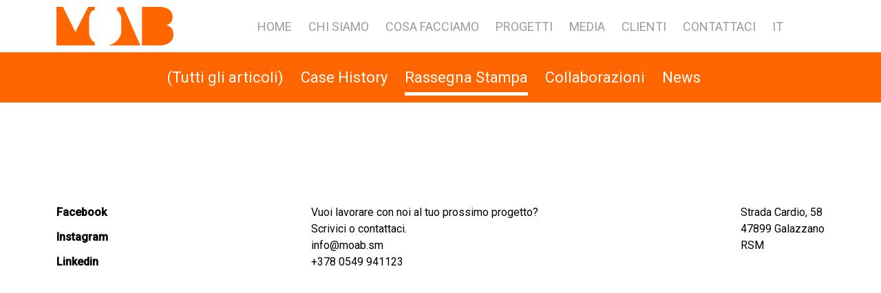

--- FILE ---
content_type: text/html; charset=UTF-8
request_url: https://www.moab.sm/category/rassegna-stampa/
body_size: 15789
content:
<!DOCTYPE html>
<html class="no-js" lang="it-IT">
<head>
<meta charset="UTF-8">
<script>if(navigator.userAgent.match(/MSIE|Internet Explorer/i)||navigator.userAgent.match(/Trident\/7\..*?rv:11/i)){var href=document.location.href;if(!href.match(/[?&]nowprocket/)){if(href.indexOf("?")==-1){if(href.indexOf("#")==-1){document.location.href=href+"?nowprocket=1"}else{document.location.href=href.replace("#","?nowprocket=1#")}}else{if(href.indexOf("#")==-1){document.location.href=href+"&nowprocket=1"}else{document.location.href=href.replace("#","&nowprocket=1#")}}}}</script><script>(()=>{class RocketLazyLoadScripts{constructor(){this.v="2.0.3",this.userEvents=["keydown","keyup","mousedown","mouseup","mousemove","mouseover","mouseenter","mouseout","mouseleave","touchmove","touchstart","touchend","touchcancel","wheel","click","dblclick","input","visibilitychange"],this.attributeEvents=["onblur","onclick","oncontextmenu","ondblclick","onfocus","onmousedown","onmouseenter","onmouseleave","onmousemove","onmouseout","onmouseover","onmouseup","onmousewheel","onscroll","onsubmit"]}async t(){this.i(),this.o(),/iP(ad|hone)/.test(navigator.userAgent)&&this.h(),this.u(),this.l(this),this.m(),this.k(this),this.p(this),this._(),await Promise.all([this.R(),this.L()]),this.lastBreath=Date.now(),this.S(this),this.P(),this.D(),this.O(),this.M(),await this.C(this.delayedScripts.normal),await this.C(this.delayedScripts.defer),await this.C(this.delayedScripts.async),this.F("domReady"),await this.T(),await this.j(),await this.I(),this.F("windowLoad"),await this.A(),window.dispatchEvent(new Event("rocket-allScriptsLoaded")),this.everythingLoaded=!0,this.lastTouchEnd&&await new Promise((t=>setTimeout(t,500-Date.now()+this.lastTouchEnd))),this.H(),this.F("all"),this.U(),this.W()}i(){this.CSPIssue=sessionStorage.getItem("rocketCSPIssue"),document.addEventListener("securitypolicyviolation",(t=>{this.CSPIssue||"script-src-elem"!==t.violatedDirective||"data"!==t.blockedURI||(this.CSPIssue=!0,sessionStorage.setItem("rocketCSPIssue",!0))}),{isRocket:!0})}o(){window.addEventListener("pageshow",(t=>{this.persisted=t.persisted,this.realWindowLoadedFired=!0}),{isRocket:!0}),window.addEventListener("pagehide",(()=>{this.onFirstUserAction=null}),{isRocket:!0})}h(){let t;function e(e){t=e}window.addEventListener("touchstart",e,{isRocket:!0}),window.addEventListener("touchend",(function i(o){Math.abs(o.changedTouches[0].pageX-t.changedTouches[0].pageX)<10&&Math.abs(o.changedTouches[0].pageY-t.changedTouches[0].pageY)<10&&o.timeStamp-t.timeStamp<200&&(o.target.dispatchEvent(new PointerEvent("click",{target:o.target,bubbles:!0,cancelable:!0,detail:1})),event.preventDefault(),window.removeEventListener("touchstart",e,{isRocket:!0}),window.removeEventListener("touchend",i,{isRocket:!0}))}),{isRocket:!0})}q(t){this.userActionTriggered||("mousemove"!==t.type||this.firstMousemoveIgnored?"keyup"===t.type||"mouseover"===t.type||"mouseout"===t.type||(this.userActionTriggered=!0,this.onFirstUserAction&&this.onFirstUserAction()):this.firstMousemoveIgnored=!0),"click"===t.type&&t.preventDefault(),this.savedUserEvents.length>0&&(t.stopPropagation(),t.stopImmediatePropagation()),"touchstart"===this.lastEvent&&"touchend"===t.type&&(this.lastTouchEnd=Date.now()),"click"===t.type&&(this.lastTouchEnd=0),this.lastEvent=t.type,this.savedUserEvents.push(t)}u(){this.savedUserEvents=[],this.userEventHandler=this.q.bind(this),this.userEvents.forEach((t=>window.addEventListener(t,this.userEventHandler,{passive:!1,isRocket:!0})))}U(){this.userEvents.forEach((t=>window.removeEventListener(t,this.userEventHandler,{passive:!1,isRocket:!0}))),this.savedUserEvents.forEach((t=>{t.target.dispatchEvent(new window[t.constructor.name](t.type,t))}))}m(){this.eventsMutationObserver=new MutationObserver((t=>{const e="return false";for(const i of t){if("attributes"===i.type){const t=i.target.getAttribute(i.attributeName);t&&t!==e&&(i.target.setAttribute("data-rocket-"+i.attributeName,t),i.target["rocket"+i.attributeName]=new Function("event",t),i.target.setAttribute(i.attributeName,e))}"childList"===i.type&&i.addedNodes.forEach((t=>{if(t.nodeType===Node.ELEMENT_NODE)for(const i of t.attributes)this.attributeEvents.includes(i.name)&&i.value&&""!==i.value&&(t.setAttribute("data-rocket-"+i.name,i.value),t["rocket"+i.name]=new Function("event",i.value),t.setAttribute(i.name,e))}))}})),this.eventsMutationObserver.observe(document,{subtree:!0,childList:!0,attributeFilter:this.attributeEvents})}H(){this.eventsMutationObserver.disconnect(),this.attributeEvents.forEach((t=>{document.querySelectorAll("[data-rocket-"+t+"]").forEach((e=>{e.setAttribute(t,e.getAttribute("data-rocket-"+t)),e.removeAttribute("data-rocket-"+t)}))}))}k(t){Object.defineProperty(HTMLElement.prototype,"onclick",{get(){return this.rocketonclick||null},set(e){this.rocketonclick=e,this.setAttribute(t.everythingLoaded?"onclick":"data-rocket-onclick","this.rocketonclick(event)")}})}S(t){function e(e,i){let o=e[i];e[i]=null,Object.defineProperty(e,i,{get:()=>o,set(s){t.everythingLoaded?o=s:e["rocket"+i]=o=s}})}e(document,"onreadystatechange"),e(window,"onload"),e(window,"onpageshow");try{Object.defineProperty(document,"readyState",{get:()=>t.rocketReadyState,set(e){t.rocketReadyState=e},configurable:!0}),document.readyState="loading"}catch(t){console.log("WPRocket DJE readyState conflict, bypassing")}}l(t){this.originalAddEventListener=EventTarget.prototype.addEventListener,this.originalRemoveEventListener=EventTarget.prototype.removeEventListener,this.savedEventListeners=[],EventTarget.prototype.addEventListener=function(e,i,o){o&&o.isRocket||!t.B(e,this)&&!t.userEvents.includes(e)||t.B(e,this)&&!t.userActionTriggered||e.startsWith("rocket-")||t.everythingLoaded?t.originalAddEventListener.call(this,e,i,o):t.savedEventListeners.push({target:this,remove:!1,type:e,func:i,options:o})},EventTarget.prototype.removeEventListener=function(e,i,o){o&&o.isRocket||!t.B(e,this)&&!t.userEvents.includes(e)||t.B(e,this)&&!t.userActionTriggered||e.startsWith("rocket-")||t.everythingLoaded?t.originalRemoveEventListener.call(this,e,i,o):t.savedEventListeners.push({target:this,remove:!0,type:e,func:i,options:o})}}F(t){"all"===t&&(EventTarget.prototype.addEventListener=this.originalAddEventListener,EventTarget.prototype.removeEventListener=this.originalRemoveEventListener),this.savedEventListeners=this.savedEventListeners.filter((e=>{let i=e.type,o=e.target||window;return"domReady"===t&&"DOMContentLoaded"!==i&&"readystatechange"!==i||("windowLoad"===t&&"load"!==i&&"readystatechange"!==i&&"pageshow"!==i||(this.B(i,o)&&(i="rocket-"+i),e.remove?o.removeEventListener(i,e.func,e.options):o.addEventListener(i,e.func,e.options),!1))}))}p(t){let e;function i(e){return t.everythingLoaded?e:e.split(" ").map((t=>"load"===t||t.startsWith("load.")?"rocket-jquery-load":t)).join(" ")}function o(o){function s(e){const s=o.fn[e];o.fn[e]=o.fn.init.prototype[e]=function(){return this[0]===window&&t.userActionTriggered&&("string"==typeof arguments[0]||arguments[0]instanceof String?arguments[0]=i(arguments[0]):"object"==typeof arguments[0]&&Object.keys(arguments[0]).forEach((t=>{const e=arguments[0][t];delete arguments[0][t],arguments[0][i(t)]=e}))),s.apply(this,arguments),this}}if(o&&o.fn&&!t.allJQueries.includes(o)){const e={DOMContentLoaded:[],"rocket-DOMContentLoaded":[]};for(const t in e)document.addEventListener(t,(()=>{e[t].forEach((t=>t()))}),{isRocket:!0});o.fn.ready=o.fn.init.prototype.ready=function(i){function s(){parseInt(o.fn.jquery)>2?setTimeout((()=>i.bind(document)(o))):i.bind(document)(o)}return t.realDomReadyFired?!t.userActionTriggered||t.fauxDomReadyFired?s():e["rocket-DOMContentLoaded"].push(s):e.DOMContentLoaded.push(s),o([])},s("on"),s("one"),s("off"),t.allJQueries.push(o)}e=o}t.allJQueries=[],o(window.jQuery),Object.defineProperty(window,"jQuery",{get:()=>e,set(t){o(t)}})}P(){const t=new Map;document.write=document.writeln=function(e){const i=document.currentScript,o=document.createRange(),s=i.parentElement;let n=t.get(i);void 0===n&&(n=i.nextSibling,t.set(i,n));const c=document.createDocumentFragment();o.setStart(c,0),c.appendChild(o.createContextualFragment(e)),s.insertBefore(c,n)}}async R(){return new Promise((t=>{this.userActionTriggered?t():this.onFirstUserAction=t}))}async L(){return new Promise((t=>{document.addEventListener("DOMContentLoaded",(()=>{this.realDomReadyFired=!0,t()}),{isRocket:!0})}))}async I(){return this.realWindowLoadedFired?Promise.resolve():new Promise((t=>{window.addEventListener("load",t,{isRocket:!0})}))}M(){this.pendingScripts=[];this.scriptsMutationObserver=new MutationObserver((t=>{for(const e of t)e.addedNodes.forEach((t=>{"SCRIPT"!==t.tagName||t.noModule||t.isWPRocket||this.pendingScripts.push({script:t,promise:new Promise((e=>{const i=()=>{const i=this.pendingScripts.findIndex((e=>e.script===t));i>=0&&this.pendingScripts.splice(i,1),e()};t.addEventListener("load",i,{isRocket:!0}),t.addEventListener("error",i,{isRocket:!0}),setTimeout(i,1e3)}))})}))})),this.scriptsMutationObserver.observe(document,{childList:!0,subtree:!0})}async j(){await this.J(),this.pendingScripts.length?(await this.pendingScripts[0].promise,await this.j()):this.scriptsMutationObserver.disconnect()}D(){this.delayedScripts={normal:[],async:[],defer:[]},document.querySelectorAll("script[type$=rocketlazyloadscript]").forEach((t=>{t.hasAttribute("data-rocket-src")?t.hasAttribute("async")&&!1!==t.async?this.delayedScripts.async.push(t):t.hasAttribute("defer")&&!1!==t.defer||"module"===t.getAttribute("data-rocket-type")?this.delayedScripts.defer.push(t):this.delayedScripts.normal.push(t):this.delayedScripts.normal.push(t)}))}async _(){await this.L();let t=[];document.querySelectorAll("script[type$=rocketlazyloadscript][data-rocket-src]").forEach((e=>{let i=e.getAttribute("data-rocket-src");if(i&&!i.startsWith("data:")){i.startsWith("//")&&(i=location.protocol+i);try{const o=new URL(i).origin;o!==location.origin&&t.push({src:o,crossOrigin:e.crossOrigin||"module"===e.getAttribute("data-rocket-type")})}catch(t){}}})),t=[...new Map(t.map((t=>[JSON.stringify(t),t]))).values()],this.N(t,"preconnect")}async $(t){if(await this.G(),!0!==t.noModule||!("noModule"in HTMLScriptElement.prototype))return new Promise((e=>{let i;function o(){(i||t).setAttribute("data-rocket-status","executed"),e()}try{if(navigator.userAgent.includes("Firefox/")||""===navigator.vendor||this.CSPIssue)i=document.createElement("script"),[...t.attributes].forEach((t=>{let e=t.nodeName;"type"!==e&&("data-rocket-type"===e&&(e="type"),"data-rocket-src"===e&&(e="src"),i.setAttribute(e,t.nodeValue))})),t.text&&(i.text=t.text),t.nonce&&(i.nonce=t.nonce),i.hasAttribute("src")?(i.addEventListener("load",o,{isRocket:!0}),i.addEventListener("error",(()=>{i.setAttribute("data-rocket-status","failed-network"),e()}),{isRocket:!0}),setTimeout((()=>{i.isConnected||e()}),1)):(i.text=t.text,o()),i.isWPRocket=!0,t.parentNode.replaceChild(i,t);else{const i=t.getAttribute("data-rocket-type"),s=t.getAttribute("data-rocket-src");i?(t.type=i,t.removeAttribute("data-rocket-type")):t.removeAttribute("type"),t.addEventListener("load",o,{isRocket:!0}),t.addEventListener("error",(i=>{this.CSPIssue&&i.target.src.startsWith("data:")?(console.log("WPRocket: CSP fallback activated"),t.removeAttribute("src"),this.$(t).then(e)):(t.setAttribute("data-rocket-status","failed-network"),e())}),{isRocket:!0}),s?(t.fetchPriority="high",t.removeAttribute("data-rocket-src"),t.src=s):t.src="data:text/javascript;base64,"+window.btoa(unescape(encodeURIComponent(t.text)))}}catch(i){t.setAttribute("data-rocket-status","failed-transform"),e()}}));t.setAttribute("data-rocket-status","skipped")}async C(t){const e=t.shift();return e?(e.isConnected&&await this.$(e),this.C(t)):Promise.resolve()}O(){this.N([...this.delayedScripts.normal,...this.delayedScripts.defer,...this.delayedScripts.async],"preload")}N(t,e){this.trash=this.trash||[];let i=!0;var o=document.createDocumentFragment();t.forEach((t=>{const s=t.getAttribute&&t.getAttribute("data-rocket-src")||t.src;if(s&&!s.startsWith("data:")){const n=document.createElement("link");n.href=s,n.rel=e,"preconnect"!==e&&(n.as="script",n.fetchPriority=i?"high":"low"),t.getAttribute&&"module"===t.getAttribute("data-rocket-type")&&(n.crossOrigin=!0),t.crossOrigin&&(n.crossOrigin=t.crossOrigin),t.integrity&&(n.integrity=t.integrity),t.nonce&&(n.nonce=t.nonce),o.appendChild(n),this.trash.push(n),i=!1}})),document.head.appendChild(o)}W(){this.trash.forEach((t=>t.remove()))}async T(){try{document.readyState="interactive"}catch(t){}this.fauxDomReadyFired=!0;try{await this.G(),document.dispatchEvent(new Event("rocket-readystatechange")),await this.G(),document.rocketonreadystatechange&&document.rocketonreadystatechange(),await this.G(),document.dispatchEvent(new Event("rocket-DOMContentLoaded")),await this.G(),window.dispatchEvent(new Event("rocket-DOMContentLoaded"))}catch(t){console.error(t)}}async A(){try{document.readyState="complete"}catch(t){}try{await this.G(),document.dispatchEvent(new Event("rocket-readystatechange")),await this.G(),document.rocketonreadystatechange&&document.rocketonreadystatechange(),await this.G(),window.dispatchEvent(new Event("rocket-load")),await this.G(),window.rocketonload&&window.rocketonload(),await this.G(),this.allJQueries.forEach((t=>t(window).trigger("rocket-jquery-load"))),await this.G();const t=new Event("rocket-pageshow");t.persisted=this.persisted,window.dispatchEvent(t),await this.G(),window.rocketonpageshow&&window.rocketonpageshow({persisted:this.persisted})}catch(t){console.error(t)}}async G(){Date.now()-this.lastBreath>45&&(await this.J(),this.lastBreath=Date.now())}async J(){return document.hidden?new Promise((t=>setTimeout(t))):new Promise((t=>requestAnimationFrame(t)))}B(t,e){return e===document&&"readystatechange"===t||(e===document&&"DOMContentLoaded"===t||(e===window&&"DOMContentLoaded"===t||(e===window&&"load"===t||e===window&&"pageshow"===t)))}static run(){(new RocketLazyLoadScripts).t()}}RocketLazyLoadScripts.run()})();</script>
	
	<meta name="viewport" content="width=device-width, initial-scale=1">
	<link rel="profile" href="https://gmpg.org/xfn/11">

	<meta name="theme-color" content="#FFF">
	<link data-minify="1" href="https://www.moab.sm/wp-content/cache/min/1/npm/bootstrap@5.1.3/dist/css/bootstrap.min.css?ver=1748598048" rel="stylesheet" crossorigin="anonymous">
	
	<link rel="preconnect" href="https://fonts.gstatic.com" crossorigin>
	

				<script type="rocketlazyloadscript" data-rocket-type="text/javascript" class="_iub_cs_skip">
				var _iub = _iub || {};
				_iub.csConfiguration = _iub.csConfiguration || {};
				_iub.csConfiguration.siteId = "2932291";
				_iub.csConfiguration.cookiePolicyId = "84324284";
			</script>
			<script type="rocketlazyloadscript" data-minify="1" class="_iub_cs_skip" data-rocket-src="https://www.moab.sm/wp-content/cache/min/1/sync/2932291.js?ver=1748598048" data-rocket-defer defer></script>
			<meta name="robots" content="index, follow, max-image-preview:large, max-snippet:-1, max-video-preview:-1">

	<!-- This site is optimized with the Yoast SEO plugin v26.8 - https://yoast.com/product/yoast-seo-wordpress/ -->
	<title>Rassegna Stampa Archivi - Moab</title>
<link rel="preload" data-rocket-preload as="style" href="https://fonts.googleapis.com/css2?family=Raleway:wght@300;400;500;700&amp;family=Roboto:wght@400;500&amp;display=swap">
<link rel="stylesheet" href="https://fonts.googleapis.com/css2?family=Raleway:wght@300;400;500;700&amp;family=Roboto:wght@400;500&amp;display=swap" media="print" onload="this.media='all'">
<noscript><link rel="stylesheet" href="https://fonts.googleapis.com/css2?family=Raleway:wght@300;400;500;700&amp;family=Roboto:wght@400;500&amp;display=swap"></noscript>
	<link rel="canonical" href="https://www.moab.sm/category/rassegna-stampa/">
	<meta property="og:locale" content="it_IT">
	<meta property="og:type" content="article">
	<meta property="og:title" content="Rassegna Stampa Archivi - Moab">
	<meta property="og:url" content="https://www.moab.sm/category/rassegna-stampa/">
	<meta property="og:site_name" content="Moab">
	<meta name="twitter:card" content="summary_large_image">
	<script type="application/ld+json" class="yoast-schema-graph">{"@context":"https://schema.org","@graph":[{"@type":"CollectionPage","@id":"https://www.moab.sm/category/rassegna-stampa/","url":"https://www.moab.sm/category/rassegna-stampa/","name":"Rassegna Stampa Archivi - Moab","isPartOf":{"@id":"https://www.moab.sm/#website"},"breadcrumb":{"@id":"https://www.moab.sm/category/rassegna-stampa/#breadcrumb"},"inLanguage":"it-IT"},{"@type":"BreadcrumbList","@id":"https://www.moab.sm/category/rassegna-stampa/#breadcrumb","itemListElement":[{"@type":"ListItem","position":1,"name":"Home","item":"https://www.moab.sm/"},{"@type":"ListItem","position":2,"name":"Rassegna Stampa"}]},{"@type":"WebSite","@id":"https://www.moab.sm/#website","url":"https://www.moab.sm/","name":"Moab","description":"EVENT + COMMUNICATION | Join the Experience","potentialAction":[{"@type":"SearchAction","target":{"@type":"EntryPoint","urlTemplate":"https://www.moab.sm/?s={search_term_string}"},"query-input":{"@type":"PropertyValueSpecification","valueRequired":true,"valueName":"search_term_string"}}],"inLanguage":"it-IT"}]}</script>
	<!-- / Yoast SEO plugin. -->


<link rel="dns-prefetch" href="//cdn.iubenda.com">
<link href="https://fonts.gstatic.com" crossorigin rel="preconnect">
<link rel="alternate" type="application/rss+xml" title="Moab &raquo; Feed" href="https://www.moab.sm/feed/">
<link rel="alternate" type="application/rss+xml" title="Moab &raquo; Feed dei commenti" href="https://www.moab.sm/comments/feed/">
<link rel="alternate" type="application/rss+xml" title="Moab &raquo; Rassegna Stampa Feed della categoria" href="https://www.moab.sm/category/rassegna-stampa/feed/">
<style id="wp-img-auto-sizes-contain-inline-css">
img:is([sizes=auto i],[sizes^="auto," i]){contain-intrinsic-size:3000px 1500px}
/*# sourceURL=wp-img-auto-sizes-contain-inline-css */
</style>
<style id="wp-emoji-styles-inline-css">

	img.wp-smiley, img.emoji {
		display: inline !important;
		border: none !important;
		box-shadow: none !important;
		height: 1em !important;
		width: 1em !important;
		margin: 0 0.07em !important;
		vertical-align: -0.1em !important;
		background: none !important;
		padding: 0 !important;
	}
/*# sourceURL=wp-emoji-styles-inline-css */
</style>
<style id="wp-block-library-inline-css">
:root{--wp-block-synced-color:#7a00df;--wp-block-synced-color--rgb:122,0,223;--wp-bound-block-color:var(--wp-block-synced-color);--wp-editor-canvas-background:#ddd;--wp-admin-theme-color:#007cba;--wp-admin-theme-color--rgb:0,124,186;--wp-admin-theme-color-darker-10:#006ba1;--wp-admin-theme-color-darker-10--rgb:0,107,160.5;--wp-admin-theme-color-darker-20:#005a87;--wp-admin-theme-color-darker-20--rgb:0,90,135;--wp-admin-border-width-focus:2px}@media (min-resolution:192dpi){:root{--wp-admin-border-width-focus:1.5px}}.wp-element-button{cursor:pointer}:root .has-very-light-gray-background-color{background-color:#eee}:root .has-very-dark-gray-background-color{background-color:#313131}:root .has-very-light-gray-color{color:#eee}:root .has-very-dark-gray-color{color:#313131}:root .has-vivid-green-cyan-to-vivid-cyan-blue-gradient-background{background:linear-gradient(135deg,#00d084,#0693e3)}:root .has-purple-crush-gradient-background{background:linear-gradient(135deg,#34e2e4,#4721fb 50%,#ab1dfe)}:root .has-hazy-dawn-gradient-background{background:linear-gradient(135deg,#faaca8,#dad0ec)}:root .has-subdued-olive-gradient-background{background:linear-gradient(135deg,#fafae1,#67a671)}:root .has-atomic-cream-gradient-background{background:linear-gradient(135deg,#fdd79a,#004a59)}:root .has-nightshade-gradient-background{background:linear-gradient(135deg,#330968,#31cdcf)}:root .has-midnight-gradient-background{background:linear-gradient(135deg,#020381,#2874fc)}:root{--wp--preset--font-size--normal:16px;--wp--preset--font-size--huge:42px}.has-regular-font-size{font-size:1em}.has-larger-font-size{font-size:2.625em}.has-normal-font-size{font-size:var(--wp--preset--font-size--normal)}.has-huge-font-size{font-size:var(--wp--preset--font-size--huge)}.has-text-align-center{text-align:center}.has-text-align-left{text-align:left}.has-text-align-right{text-align:right}.has-fit-text{white-space:nowrap!important}#end-resizable-editor-section{display:none}.aligncenter{clear:both}.items-justified-left{justify-content:flex-start}.items-justified-center{justify-content:center}.items-justified-right{justify-content:flex-end}.items-justified-space-between{justify-content:space-between}.screen-reader-text{border:0;clip-path:inset(50%);height:1px;margin:-1px;overflow:hidden;padding:0;position:absolute;width:1px;word-wrap:normal!important}.screen-reader-text:focus{background-color:#ddd;clip-path:none;color:#444;display:block;font-size:1em;height:auto;left:5px;line-height:normal;padding:15px 23px 14px;text-decoration:none;top:5px;width:auto;z-index:100000}html :where(.has-border-color){border-style:solid}html :where([style*=border-top-color]){border-top-style:solid}html :where([style*=border-right-color]){border-right-style:solid}html :where([style*=border-bottom-color]){border-bottom-style:solid}html :where([style*=border-left-color]){border-left-style:solid}html :where([style*=border-width]){border-style:solid}html :where([style*=border-top-width]){border-top-style:solid}html :where([style*=border-right-width]){border-right-style:solid}html :where([style*=border-bottom-width]){border-bottom-style:solid}html :where([style*=border-left-width]){border-left-style:solid}html :where(img[class*=wp-image-]){height:auto;max-width:100%}:where(figure){margin:0 0 1em}html :where(.is-position-sticky){--wp-admin--admin-bar--position-offset:var(--wp-admin--admin-bar--height,0px)}@media screen and (max-width:600px){html :where(.is-position-sticky){--wp-admin--admin-bar--position-offset:0px}}

/*# sourceURL=wp-block-library-inline-css */
</style>
<style id="global-styles-inline-css">
:root{--wp--preset--aspect-ratio--square: 1;--wp--preset--aspect-ratio--4-3: 4/3;--wp--preset--aspect-ratio--3-4: 3/4;--wp--preset--aspect-ratio--3-2: 3/2;--wp--preset--aspect-ratio--2-3: 2/3;--wp--preset--aspect-ratio--16-9: 16/9;--wp--preset--aspect-ratio--9-16: 9/16;--wp--preset--color--black: #000000;--wp--preset--color--cyan-bluish-gray: #abb8c3;--wp--preset--color--white: #ffffff;--wp--preset--color--pale-pink: #f78da7;--wp--preset--color--vivid-red: #cf2e2e;--wp--preset--color--luminous-vivid-orange: #ff6900;--wp--preset--color--luminous-vivid-amber: #fcb900;--wp--preset--color--light-green-cyan: #7bdcb5;--wp--preset--color--vivid-green-cyan: #00d084;--wp--preset--color--pale-cyan-blue: #8ed1fc;--wp--preset--color--vivid-cyan-blue: #0693e3;--wp--preset--color--vivid-purple: #9b51e0;--wp--preset--gradient--vivid-cyan-blue-to-vivid-purple: linear-gradient(135deg,rgb(6,147,227) 0%,rgb(155,81,224) 100%);--wp--preset--gradient--light-green-cyan-to-vivid-green-cyan: linear-gradient(135deg,rgb(122,220,180) 0%,rgb(0,208,130) 100%);--wp--preset--gradient--luminous-vivid-amber-to-luminous-vivid-orange: linear-gradient(135deg,rgb(252,185,0) 0%,rgb(255,105,0) 100%);--wp--preset--gradient--luminous-vivid-orange-to-vivid-red: linear-gradient(135deg,rgb(255,105,0) 0%,rgb(207,46,46) 100%);--wp--preset--gradient--very-light-gray-to-cyan-bluish-gray: linear-gradient(135deg,rgb(238,238,238) 0%,rgb(169,184,195) 100%);--wp--preset--gradient--cool-to-warm-spectrum: linear-gradient(135deg,rgb(74,234,220) 0%,rgb(151,120,209) 20%,rgb(207,42,186) 40%,rgb(238,44,130) 60%,rgb(251,105,98) 80%,rgb(254,248,76) 100%);--wp--preset--gradient--blush-light-purple: linear-gradient(135deg,rgb(255,206,236) 0%,rgb(152,150,240) 100%);--wp--preset--gradient--blush-bordeaux: linear-gradient(135deg,rgb(254,205,165) 0%,rgb(254,45,45) 50%,rgb(107,0,62) 100%);--wp--preset--gradient--luminous-dusk: linear-gradient(135deg,rgb(255,203,112) 0%,rgb(199,81,192) 50%,rgb(65,88,208) 100%);--wp--preset--gradient--pale-ocean: linear-gradient(135deg,rgb(255,245,203) 0%,rgb(182,227,212) 50%,rgb(51,167,181) 100%);--wp--preset--gradient--electric-grass: linear-gradient(135deg,rgb(202,248,128) 0%,rgb(113,206,126) 100%);--wp--preset--gradient--midnight: linear-gradient(135deg,rgb(2,3,129) 0%,rgb(40,116,252) 100%);--wp--preset--font-size--small: 13px;--wp--preset--font-size--medium: 20px;--wp--preset--font-size--large: 36px;--wp--preset--font-size--x-large: 42px;--wp--preset--spacing--20: 0.44rem;--wp--preset--spacing--30: 0.67rem;--wp--preset--spacing--40: 1rem;--wp--preset--spacing--50: 1.5rem;--wp--preset--spacing--60: 2.25rem;--wp--preset--spacing--70: 3.38rem;--wp--preset--spacing--80: 5.06rem;--wp--preset--shadow--natural: 6px 6px 9px rgba(0, 0, 0, 0.2);--wp--preset--shadow--deep: 12px 12px 50px rgba(0, 0, 0, 0.4);--wp--preset--shadow--sharp: 6px 6px 0px rgba(0, 0, 0, 0.2);--wp--preset--shadow--outlined: 6px 6px 0px -3px rgb(255, 255, 255), 6px 6px rgb(0, 0, 0);--wp--preset--shadow--crisp: 6px 6px 0px rgb(0, 0, 0);}:where(.is-layout-flex){gap: 0.5em;}:where(.is-layout-grid){gap: 0.5em;}body .is-layout-flex{display: flex;}.is-layout-flex{flex-wrap: wrap;align-items: center;}.is-layout-flex > :is(*, div){margin: 0;}body .is-layout-grid{display: grid;}.is-layout-grid > :is(*, div){margin: 0;}:where(.wp-block-columns.is-layout-flex){gap: 2em;}:where(.wp-block-columns.is-layout-grid){gap: 2em;}:where(.wp-block-post-template.is-layout-flex){gap: 1.25em;}:where(.wp-block-post-template.is-layout-grid){gap: 1.25em;}.has-black-color{color: var(--wp--preset--color--black) !important;}.has-cyan-bluish-gray-color{color: var(--wp--preset--color--cyan-bluish-gray) !important;}.has-white-color{color: var(--wp--preset--color--white) !important;}.has-pale-pink-color{color: var(--wp--preset--color--pale-pink) !important;}.has-vivid-red-color{color: var(--wp--preset--color--vivid-red) !important;}.has-luminous-vivid-orange-color{color: var(--wp--preset--color--luminous-vivid-orange) !important;}.has-luminous-vivid-amber-color{color: var(--wp--preset--color--luminous-vivid-amber) !important;}.has-light-green-cyan-color{color: var(--wp--preset--color--light-green-cyan) !important;}.has-vivid-green-cyan-color{color: var(--wp--preset--color--vivid-green-cyan) !important;}.has-pale-cyan-blue-color{color: var(--wp--preset--color--pale-cyan-blue) !important;}.has-vivid-cyan-blue-color{color: var(--wp--preset--color--vivid-cyan-blue) !important;}.has-vivid-purple-color{color: var(--wp--preset--color--vivid-purple) !important;}.has-black-background-color{background-color: var(--wp--preset--color--black) !important;}.has-cyan-bluish-gray-background-color{background-color: var(--wp--preset--color--cyan-bluish-gray) !important;}.has-white-background-color{background-color: var(--wp--preset--color--white) !important;}.has-pale-pink-background-color{background-color: var(--wp--preset--color--pale-pink) !important;}.has-vivid-red-background-color{background-color: var(--wp--preset--color--vivid-red) !important;}.has-luminous-vivid-orange-background-color{background-color: var(--wp--preset--color--luminous-vivid-orange) !important;}.has-luminous-vivid-amber-background-color{background-color: var(--wp--preset--color--luminous-vivid-amber) !important;}.has-light-green-cyan-background-color{background-color: var(--wp--preset--color--light-green-cyan) !important;}.has-vivid-green-cyan-background-color{background-color: var(--wp--preset--color--vivid-green-cyan) !important;}.has-pale-cyan-blue-background-color{background-color: var(--wp--preset--color--pale-cyan-blue) !important;}.has-vivid-cyan-blue-background-color{background-color: var(--wp--preset--color--vivid-cyan-blue) !important;}.has-vivid-purple-background-color{background-color: var(--wp--preset--color--vivid-purple) !important;}.has-black-border-color{border-color: var(--wp--preset--color--black) !important;}.has-cyan-bluish-gray-border-color{border-color: var(--wp--preset--color--cyan-bluish-gray) !important;}.has-white-border-color{border-color: var(--wp--preset--color--white) !important;}.has-pale-pink-border-color{border-color: var(--wp--preset--color--pale-pink) !important;}.has-vivid-red-border-color{border-color: var(--wp--preset--color--vivid-red) !important;}.has-luminous-vivid-orange-border-color{border-color: var(--wp--preset--color--luminous-vivid-orange) !important;}.has-luminous-vivid-amber-border-color{border-color: var(--wp--preset--color--luminous-vivid-amber) !important;}.has-light-green-cyan-border-color{border-color: var(--wp--preset--color--light-green-cyan) !important;}.has-vivid-green-cyan-border-color{border-color: var(--wp--preset--color--vivid-green-cyan) !important;}.has-pale-cyan-blue-border-color{border-color: var(--wp--preset--color--pale-cyan-blue) !important;}.has-vivid-cyan-blue-border-color{border-color: var(--wp--preset--color--vivid-cyan-blue) !important;}.has-vivid-purple-border-color{border-color: var(--wp--preset--color--vivid-purple) !important;}.has-vivid-cyan-blue-to-vivid-purple-gradient-background{background: var(--wp--preset--gradient--vivid-cyan-blue-to-vivid-purple) !important;}.has-light-green-cyan-to-vivid-green-cyan-gradient-background{background: var(--wp--preset--gradient--light-green-cyan-to-vivid-green-cyan) !important;}.has-luminous-vivid-amber-to-luminous-vivid-orange-gradient-background{background: var(--wp--preset--gradient--luminous-vivid-amber-to-luminous-vivid-orange) !important;}.has-luminous-vivid-orange-to-vivid-red-gradient-background{background: var(--wp--preset--gradient--luminous-vivid-orange-to-vivid-red) !important;}.has-very-light-gray-to-cyan-bluish-gray-gradient-background{background: var(--wp--preset--gradient--very-light-gray-to-cyan-bluish-gray) !important;}.has-cool-to-warm-spectrum-gradient-background{background: var(--wp--preset--gradient--cool-to-warm-spectrum) !important;}.has-blush-light-purple-gradient-background{background: var(--wp--preset--gradient--blush-light-purple) !important;}.has-blush-bordeaux-gradient-background{background: var(--wp--preset--gradient--blush-bordeaux) !important;}.has-luminous-dusk-gradient-background{background: var(--wp--preset--gradient--luminous-dusk) !important;}.has-pale-ocean-gradient-background{background: var(--wp--preset--gradient--pale-ocean) !important;}.has-electric-grass-gradient-background{background: var(--wp--preset--gradient--electric-grass) !important;}.has-midnight-gradient-background{background: var(--wp--preset--gradient--midnight) !important;}.has-small-font-size{font-size: var(--wp--preset--font-size--small) !important;}.has-medium-font-size{font-size: var(--wp--preset--font-size--medium) !important;}.has-large-font-size{font-size: var(--wp--preset--font-size--large) !important;}.has-x-large-font-size{font-size: var(--wp--preset--font-size--x-large) !important;}
/*# sourceURL=global-styles-inline-css */
</style>

<style id="classic-theme-styles-inline-css">
/*! This file is auto-generated */
.wp-block-button__link{color:#fff;background-color:#32373c;border-radius:9999px;box-shadow:none;text-decoration:none;padding:calc(.667em + 2px) calc(1.333em + 2px);font-size:1.125em}.wp-block-file__button{background:#32373c;color:#fff;text-decoration:none}
/*# sourceURL=/wp-includes/css/classic-themes.min.css */
</style>
<link data-minify="1" rel="stylesheet" id="granter-style-css" href="https://www.moab.sm/wp-content/cache/background-css/1/www.moab.sm/wp-content/cache/min/1/wp-content/themes/moab/dist/css/style.min.css?ver=1748598048&amp;wpr_t=1769170138" media="all">

<script type="rocketlazyloadscript" data-rocket-type="text/javascript" class=" _iub_cs_skip" id="iubenda-head-inline-scripts-0">
var _iub = _iub || [];
            _iub.csConfiguration ={"floatingPreferencesButtonDisplay":"bottom-right","lang":"it","siteId":"2932291","cookiePolicyId":"84324284","whitelabel":false,"invalidateConsentWithoutLog":true,"banner":{"closeButtonDisplay":false,"listPurposes":true,"explicitWithdrawal":true,"rejectButtonDisplay":true,"acceptButtonDisplay":true,"customizeButtonDisplay":true,"position":"float-top-center","style":"light","textColor":"#000000","backgroundColor":"#FFFFFF","customizeButtonCaptionColor":"#4D4D4D","customizeButtonColor":"#DADADA"},"perPurposeConsent":true}; 
//# sourceURL=iubenda-head-inline-scripts-0
</script>
<script type="rocketlazyloadscript" data-minify="1" data-rocket-type="text/javascript" charset="UTF-8" async="" class=" _iub_cs_skip" data-rocket-src="https://www.moab.sm/wp-content/cache/min/1/cs/iubenda_cs.js?ver=1748598048" id="iubenda-head-scripts-0-js"></script>
<script type="rocketlazyloadscript" data-rocket-src="https://www.moab.sm/wp-includes/js/jquery/jquery.min.js?ver=3.7.1" id="jquery-core-js" data-rocket-defer defer></script>
<script type="rocketlazyloadscript" data-rocket-src="https://www.moab.sm/wp-content/themes/moab/dist/js/vendors.min.js?ver=1.0.0" id="granter-vendors-js" data-rocket-defer defer></script>
<script id="granter-scripts-js-extra">
var granterOpts = {"pathToTheme":"https://www.moab.sm/wp-content/themes/moab","scriptLang":"it","ajax_url":"https://www.moab.sm/wp-admin/admin-ajax.php"};
//# sourceURL=granter-scripts-js-extra
</script>
<script type="rocketlazyloadscript" async defer data-rocket-src="https://www.moab.sm/wp-content/themes/moab/dist/js/scripts.min.js?ver=1.0.0" id="granter-scripts-js"></script>
<link rel="https://api.w.org/" href="https://www.moab.sm/wp-json/">
<link rel="alternate" title="JSON" type="application/json" href="https://www.moab.sm/wp-json/wp/v2/categories/5">
<link rel="EditURI" type="application/rsd+xml" title="RSD" href="https://www.moab.sm/xmlrpc.php?rsd">
<meta name="generator" content="WordPress 6.9">
<!-- Google tag (gtag.js) -->
<script type="rocketlazyloadscript" async data-rocket-src="https://www.googletagmanager.com/gtag/js?id=G-Z6NVZBZZK3"></script>
<script type="rocketlazyloadscript">
  window.dataLayer = window.dataLayer || [];
  function gtag(){dataLayer.push(arguments);}
  gtag('js', new Date());

  gtag('config', 'G-Z6NVZBZZK3');
</script>

<script type="text/plain" class=" _iub_cs_activate-inline" data-iub-purposes="5">
!function(f,b,e,v,n,t,s)
{if(f.fbq)return;n=f.fbq=function(){n.callMethod?
n.callMethod.apply(n,arguments):n.queue.push(arguments)};
if(!f._fbq)f._fbq=n;n.push=n;n.loaded=!0;n.version='2.0';
n.queue=[];t=b.createElement(e);t.async=!0;
t.src=v;s=b.getElementsByTagName(e)[0];
s.parentNode.insertBefore(t,s)}(window, document,'script', 'https://connect.facebook.net/en_US/fbevents.js');
fbq('init', '1866772966694359');
fbq('track', 'PageView');
</script>
<noscript><img height="1" width="1" style="display:none" src="https://www.facebook.com/tr?id=1866772966694359&amp;ev=PageView&amp;noscript=1"></noscript>

<meta name="facebook-domain-verification" content="9sabd4accirjnqa1iwh7rgkcsdlipz">
<link rel="icon" href="https://www.moab.sm/wp-content/uploads/2022/05/cropped-moab_favicon-32x32.png" sizes="32x32">
<link rel="icon" href="https://www.moab.sm/wp-content/uploads/2022/05/cropped-moab_favicon-192x192.png" sizes="192x192">
<link rel="apple-touch-icon" href="https://www.moab.sm/wp-content/uploads/2022/05/cropped-moab_favicon-180x180.png">
<meta name="msapplication-TileImage" content="https://www.moab.sm/wp-content/uploads/2022/05/cropped-moab_favicon-270x270.png">
<noscript><style id="rocket-lazyload-nojs-css">.rll-youtube-player, [data-lazy-src]{display:none !important;}</style></noscript>
<style id="wpr-lazyload-bg-container"></style>
<style id="wpr-lazyload-bg-exclusion"></style>
<noscript>
<style id="wpr-lazyload-bg-nostyle">.mhv-item .mhv-title:before{--wpr-bg-4c0863f3-67ad-48be-b51e-b48bfe45b827: url('https://www.moab.sm/wp-content/themes/moab/dist/svg/texture_orange_lighter.svg');}.home-testi-cont .ht-right .ht-title:before{--wpr-bg-f37ff7e4-2b8e-40a6-95a6-be16cf4ae1b5: url('https://www.moab.sm/wp-content/themes/moab/dist/svg/texture_orange.svg');}#moab-footer .moab-footer-footer{--wpr-bg-bf8f42fd-eaea-4374-be70-6eec3d83b050: url('https://www.moab.sm/wp-content/themes/moab/dist/svg/moab_logo.svg');}#moab-footer.moab-white-footer .moab-footer-footer{--wpr-bg-c00aa482-ff04-4cc7-b0ba-4aee9dc185cc: url('https://www.moab.sm/wp-content/themes/moab/dist/svg/moab_logo_orange.svg');}.moab-blog-post:before{--wpr-bg-328e5a7c-800f-42cb-ae79-b3faa55547ba: url('https://www.moab.sm/wp-content/themes/moab/dist/svg/texture_orange.svg');}.moab-featured-single-image .moab-fi-decor{--wpr-bg-ce4dd2f5-a12e-4cbe-ae58-a609a9163790: url('https://www.moab.sm/wp-content/themes/moab/dist/svg/texture_orange.svg');}.moab-service-article:after{--wpr-bg-b7c44d5e-3af9-4ab0-9445-3432e85fa94b: url('https://www.moab.sm/wp-content/themes/moab/dist/svg/texture_orange.svg');}.moab-dx-p-intro:after{--wpr-bg-e11b4057-66e4-4f2d-bbd7-69b14ea13b15: url('https://www.moab.sm/wp-content/themes/moab/dist/svg/texture_orange.svg');}.moab-video-content .moab-rece-sx .moab-video-cont-frame .moab-video-frame-black .button-play-vid-moab{--wpr-bg-118e4150-4e89-4d39-a333-274bf7f356e4: url('https://www.moab.sm/wp-content/themes/moab/dist/svg/play_icon.svg');}.moab-video-content .moab-rece-sx .moab-video-cont-frame:before{--wpr-bg-5c619155-a01e-4ad7-9b45-47a42c121d69: url('https://www.moab.sm/wp-content/themes/moab/dist/svg/texture_orange.svg');}</style>
</noscript>
<script type="application/javascript">const rocket_pairs = [{"selector":".mhv-item .mhv-title","style":".mhv-item .mhv-title:before{--wpr-bg-4c0863f3-67ad-48be-b51e-b48bfe45b827: url('https:\/\/www.moab.sm\/wp-content\/themes\/moab\/dist\/svg\/texture_orange_lighter.svg');}","hash":"4c0863f3-67ad-48be-b51e-b48bfe45b827","url":"https:\/\/www.moab.sm\/wp-content\/themes\/moab\/dist\/svg\/texture_orange_lighter.svg"},{"selector":".home-testi-cont .ht-right .ht-title","style":".home-testi-cont .ht-right .ht-title:before{--wpr-bg-f37ff7e4-2b8e-40a6-95a6-be16cf4ae1b5: url('https:\/\/www.moab.sm\/wp-content\/themes\/moab\/dist\/svg\/texture_orange.svg');}","hash":"f37ff7e4-2b8e-40a6-95a6-be16cf4ae1b5","url":"https:\/\/www.moab.sm\/wp-content\/themes\/moab\/dist\/svg\/texture_orange.svg"},{"selector":"#moab-footer .moab-footer-footer","style":"#moab-footer .moab-footer-footer{--wpr-bg-bf8f42fd-eaea-4374-be70-6eec3d83b050: url('https:\/\/www.moab.sm\/wp-content\/themes\/moab\/dist\/svg\/moab_logo.svg');}","hash":"bf8f42fd-eaea-4374-be70-6eec3d83b050","url":"https:\/\/www.moab.sm\/wp-content\/themes\/moab\/dist\/svg\/moab_logo.svg"},{"selector":"#moab-footer.moab-white-footer .moab-footer-footer","style":"#moab-footer.moab-white-footer .moab-footer-footer{--wpr-bg-c00aa482-ff04-4cc7-b0ba-4aee9dc185cc: url('https:\/\/www.moab.sm\/wp-content\/themes\/moab\/dist\/svg\/moab_logo_orange.svg');}","hash":"c00aa482-ff04-4cc7-b0ba-4aee9dc185cc","url":"https:\/\/www.moab.sm\/wp-content\/themes\/moab\/dist\/svg\/moab_logo_orange.svg"},{"selector":".moab-blog-post","style":".moab-blog-post:before{--wpr-bg-328e5a7c-800f-42cb-ae79-b3faa55547ba: url('https:\/\/www.moab.sm\/wp-content\/themes\/moab\/dist\/svg\/texture_orange.svg');}","hash":"328e5a7c-800f-42cb-ae79-b3faa55547ba","url":"https:\/\/www.moab.sm\/wp-content\/themes\/moab\/dist\/svg\/texture_orange.svg"},{"selector":".moab-featured-single-image .moab-fi-decor","style":".moab-featured-single-image .moab-fi-decor{--wpr-bg-ce4dd2f5-a12e-4cbe-ae58-a609a9163790: url('https:\/\/www.moab.sm\/wp-content\/themes\/moab\/dist\/svg\/texture_orange.svg');}","hash":"ce4dd2f5-a12e-4cbe-ae58-a609a9163790","url":"https:\/\/www.moab.sm\/wp-content\/themes\/moab\/dist\/svg\/texture_orange.svg"},{"selector":".moab-service-article","style":".moab-service-article:after{--wpr-bg-b7c44d5e-3af9-4ab0-9445-3432e85fa94b: url('https:\/\/www.moab.sm\/wp-content\/themes\/moab\/dist\/svg\/texture_orange.svg');}","hash":"b7c44d5e-3af9-4ab0-9445-3432e85fa94b","url":"https:\/\/www.moab.sm\/wp-content\/themes\/moab\/dist\/svg\/texture_orange.svg"},{"selector":".moab-dx-p-intro","style":".moab-dx-p-intro:after{--wpr-bg-e11b4057-66e4-4f2d-bbd7-69b14ea13b15: url('https:\/\/www.moab.sm\/wp-content\/themes\/moab\/dist\/svg\/texture_orange.svg');}","hash":"e11b4057-66e4-4f2d-bbd7-69b14ea13b15","url":"https:\/\/www.moab.sm\/wp-content\/themes\/moab\/dist\/svg\/texture_orange.svg"},{"selector":".moab-video-content .moab-rece-sx .moab-video-cont-frame .moab-video-frame-black .button-play-vid-moab","style":".moab-video-content .moab-rece-sx .moab-video-cont-frame .moab-video-frame-black .button-play-vid-moab{--wpr-bg-118e4150-4e89-4d39-a333-274bf7f356e4: url('https:\/\/www.moab.sm\/wp-content\/themes\/moab\/dist\/svg\/play_icon.svg');}","hash":"118e4150-4e89-4d39-a333-274bf7f356e4","url":"https:\/\/www.moab.sm\/wp-content\/themes\/moab\/dist\/svg\/play_icon.svg"},{"selector":".moab-video-content .moab-rece-sx .moab-video-cont-frame","style":".moab-video-content .moab-rece-sx .moab-video-cont-frame:before{--wpr-bg-5c619155-a01e-4ad7-9b45-47a42c121d69: url('https:\/\/www.moab.sm\/wp-content\/themes\/moab\/dist\/svg\/texture_orange.svg');}","hash":"5c619155-a01e-4ad7-9b45-47a42c121d69","url":"https:\/\/www.moab.sm\/wp-content\/themes\/moab\/dist\/svg\/texture_orange.svg"}]; const rocket_excluded_pairs = [];</script><meta name="generator" content="WP Rocket 3.18.3" data-wpr-features="wpr_lazyload_css_bg_img wpr_delay_js wpr_defer_js wpr_minify_js wpr_lazyload_images wpr_minify_css wpr_desktop">
</head>

<body class="archive category category-rassegna-stampa category-5 wp-theme-moab">
<noscript><p><a target="_blank" href="https://www.iubenda.com/privacy-policy/84324284/cookie-policy">Cookie policy</a></p></noscript>
<a class="skip-link screen-reader-text" href="#content"></a>

	
<header data-rocket-location-hash="0fe99b64e4fd41b3c04c82639a106f45" id="site-header" class="" role="banner">

	<div data-rocket-location-hash="922618a06cbe6368a7269d48b26e3ae3" class="site-header-cont container">

					<a class="site-logo-link" href="https://www.moab.sm" title="">
			<img class="site-logo" src="data:image/svg+xml,%3Csvg%20xmlns='http://www.w3.org/2000/svg'%20viewBox='0%200%200%200'%3E%3C/svg%3E" alt="" data-lazy-src="https://www.moab.sm/wp-content/themes/moab/dist/svg/moab_logo_orange.svg"><noscript><img class="site-logo" src="https://www.moab.sm/wp-content/themes/moab/dist/svg/moab_logo_orange.svg" loading="lazy" alt=""></noscript></a>
		
		<div data-rocket-location-hash="54db4ee58091577e96c08db41f3312f2" class="mobile-btn">
			<svg class="ham hamRotate ham1" viewbox="0 0 100 100" width="80">
				<path class="line top" d="m 30,33 h 40 c 0,0 9.044436,-0.654587 9.044436,-8.508902 0,-7.854315 -8.024349,-11.958003 -14.89975,-10.85914 -6.875401,1.098863 -13.637059,4.171617 -13.637059,16.368042 v 40"></path>
				<path class="line middle" d="m 30,50 h 40"></path>
				<path class="line bottom" d="m 30,67 h 40 c 12.796276,0 15.357889,-11.717785 15.357889,-26.851538 0,-15.133752 -4.786586,-27.274118 -16.667516,-27.274118 -11.88093,0 -18.499247,6.994427 -18.435284,17.125656 l 0.252538,40"></path>
			</svg>
		</div>

		<nav id="site-navigation">
			<ul id="menu-header" class="sitenav fw-400">
<li id="menu-item-239" class="menu-item menu-item-type-post_type menu-item-object-page menu-item-home menu-item-239"><a href="https://www.moab.sm/">Home</a></li>
<li id="menu-item-238" class="menu-item menu-item-type-post_type menu-item-object-page menu-item-238"><a href="https://www.moab.sm/ecco-chi-siamo/">Chi Siamo</a></li>
<li id="menu-item-610" class="menu-item menu-item-type-post_type menu-item-object-page menu-item-610"><a href="https://www.moab.sm/cosa-facciamo/">Cosa Facciamo</a></li>
<li id="menu-item-46" class="menu-item menu-item-type-custom menu-item-object-custom menu-item-46"><a href="https://moab.sm/progetti/">Progetti</a></li>
<li id="menu-item-1088" class="menu-item menu-item-type-post_type menu-item-object-page menu-item-1088"><a href="https://www.moab.sm/media/">Media</a></li>
<li id="menu-item-588" class="menu-item menu-item-type-post_type menu-item-object-page menu-item-588"><a href="https://www.moab.sm/clienti/">Clienti</a></li>
<li id="menu-item-221" class="menu-item menu-item-type-post_type menu-item-object-page menu-item-221"><a href="https://www.moab.sm/contattaci/">Contattaci</a></li>
<li id="menu-item-47" class="menu-item menu-item-type-custom menu-item-object-custom menu-item-47"><a href="#">IT</a></li>
</ul>
<div class="social-nav">					<a class="link-social-single" href="https://www.facebook.com/moab.agency" target="_blank" title="">
						<ion-icon name="logo-facebook"></ion-icon>
					</a>
									<a class="link-social-single" href="https://www.instagram.com/moab.agency/" target="_blank" title="">
						<ion-icon name="logo-instagram"></ion-icon>
					</a>
									<a class="link-social-single" href="https://www.linkedin.com/company/moab-events-communication/" target="_blank" title="">
						<ion-icon name="logo-linkedin"></ion-icon>
					</a>
				</div>		</nav>

	</div>

</header>

<div data-rocket-location-hash="0907a1ed25ede561eecfe1ccb55b91f8" id="moab-sub-nav"><ul id="menu-categorie-blog" class="moab-subnav-blog container">
<li id="menu-item-149" class="menu-item menu-item-type-post_type menu-item-object-page current_page_parent menu-item-149"><a href="https://www.moab.sm/blog/">(Tutti gli articoli)</a></li>
<li id="menu-item-145" class="menu-item menu-item-type-taxonomy menu-item-object-category menu-item-145"><a href="https://www.moab.sm/category/case-history/">Case History</a></li>
<li id="menu-item-146" class="menu-item menu-item-type-taxonomy menu-item-object-category current-menu-item menu-item-146"><a href="https://www.moab.sm/category/rassegna-stampa/" aria-current="page">Rassegna Stampa</a></li>
<li id="menu-item-147" class="menu-item menu-item-type-taxonomy menu-item-object-category menu-item-147"><a href="https://www.moab.sm/category/collaborazioni/">Collaborazioni</a></li>
<li id="menu-item-148" class="menu-item menu-item-type-taxonomy menu-item-object-category menu-item-148"><a href="https://www.moab.sm/category/news/">News</a></li>
</ul></div>
<main data-rocket-location-hash="7e1a93b6506b932734167b78118b8de3" id="site-content" class="container my-5">

    
</main>


    <script type="speculationrules">
{"prefetch":[{"source":"document","where":{"and":[{"href_matches":"/*"},{"not":{"href_matches":["/wp-*.php","/wp-admin/*","/wp-content/uploads/*","/wp-content/*","/wp-content/plugins/*","/wp-content/themes/moab/*","/*\\?(.+)"]}},{"not":{"selector_matches":"a[rel~=\"nofollow\"]"}},{"not":{"selector_matches":".no-prefetch, .no-prefetch a"}}]},"eagerness":"conservative"}]}
</script>
<script id="iubenda-forms-js-extra">
var iubFormParams = [];
//# sourceURL=iubenda-forms-js-extra
</script>
<script type="rocketlazyloadscript" data-minify="1" data-rocket-src="https://www.moab.sm/wp-content/cache/min/1/wp-content/plugins/iubenda-cookie-law-solution/assets/js/frontend.js?ver=1748598048" id="iubenda-forms-js" data-rocket-defer defer></script>
<script id="rocket_lazyload_css-js-extra">
var rocket_lazyload_css_data = {"threshold":"300"};
//# sourceURL=rocket_lazyload_css-js-extra
</script>
<script id="rocket_lazyload_css-js-after">
!function o(n,c,a){function u(t,e){if(!c[t]){if(!n[t]){var r="function"==typeof require&&require;if(!e&&r)return r(t,!0);if(s)return s(t,!0);throw(e=new Error("Cannot find module '"+t+"'")).code="MODULE_NOT_FOUND",e}r=c[t]={exports:{}},n[t][0].call(r.exports,function(e){return u(n[t][1][e]||e)},r,r.exports,o,n,c,a)}return c[t].exports}for(var s="function"==typeof require&&require,e=0;e<a.length;e++)u(a[e]);return u}({1:[function(e,t,r){"use strict";{const c="undefined"==typeof rocket_pairs?[]:rocket_pairs,a=(("undefined"==typeof rocket_excluded_pairs?[]:rocket_excluded_pairs).map(t=>{var e=t.selector;document.querySelectorAll(e).forEach(e=>{e.setAttribute("data-rocket-lazy-bg-"+t.hash,"excluded")})}),document.querySelector("#wpr-lazyload-bg-container"));var o=rocket_lazyload_css_data.threshold||300;const u=new IntersectionObserver(e=>{e.forEach(t=>{t.isIntersecting&&c.filter(e=>t.target.matches(e.selector)).map(t=>{var e;t&&((e=document.createElement("style")).textContent=t.style,a.insertAdjacentElement("afterend",e),t.elements.forEach(e=>{u.unobserve(e),e.setAttribute("data-rocket-lazy-bg-"+t.hash,"loaded")}))})})},{rootMargin:o+"px"});function n(){0<(0<arguments.length&&void 0!==arguments[0]?arguments[0]:[]).length&&c.forEach(t=>{try{document.querySelectorAll(t.selector).forEach(e=>{"loaded"!==e.getAttribute("data-rocket-lazy-bg-"+t.hash)&&"excluded"!==e.getAttribute("data-rocket-lazy-bg-"+t.hash)&&(u.observe(e),(t.elements||=[]).push(e))})}catch(e){console.error(e)}})}n(),function(){const r=window.MutationObserver;return function(e,t){if(e&&1===e.nodeType)return(t=new r(t)).observe(e,{attributes:!0,childList:!0,subtree:!0}),t}}()(document.querySelector("body"),n)}},{}]},{},[1]);
//# sourceURL=rocket_lazyload_css-js-after
</script>
<script type="rocketlazyloadscript" data-minify="1" data-rocket-src="https://www.moab.sm/wp-content/cache/min/1/cons/iubenda_cons.js?ver=1748598048" id="iubenda-cons-cdn-js" data-rocket-defer defer></script>
<script id="iubenda-cons-js-extra">
var iubConsParams = {"api_key":"QjPVTi5C3YrMBnGFUJe8HSHeJUT1ud5U","log_level":"error","logger":"console","send_from_local_storage_at_load":"true"};
//# sourceURL=iubenda-cons-js-extra
</script>
<script type="rocketlazyloadscript" data-minify="1" data-rocket-src="https://www.moab.sm/wp-content/cache/min/1/wp-content/plugins/iubenda-cookie-law-solution/assets/js/cons.js?ver=1748598048" id="iubenda-cons-js" data-rocket-defer defer></script>
<script id="wp-emoji-settings" type="application/json">
{"baseUrl":"https://s.w.org/images/core/emoji/17.0.2/72x72/","ext":".png","svgUrl":"https://s.w.org/images/core/emoji/17.0.2/svg/","svgExt":".svg","source":{"concatemoji":"https://www.moab.sm/wp-includes/js/wp-emoji-release.min.js?ver=6.9"}}
</script>
<script type="rocketlazyloadscript" data-rocket-type="module">
/*! This file is auto-generated */
const a=JSON.parse(document.getElementById("wp-emoji-settings").textContent),o=(window._wpemojiSettings=a,"wpEmojiSettingsSupports"),s=["flag","emoji"];function i(e){try{var t={supportTests:e,timestamp:(new Date).valueOf()};sessionStorage.setItem(o,JSON.stringify(t))}catch(e){}}function c(e,t,n){e.clearRect(0,0,e.canvas.width,e.canvas.height),e.fillText(t,0,0);t=new Uint32Array(e.getImageData(0,0,e.canvas.width,e.canvas.height).data);e.clearRect(0,0,e.canvas.width,e.canvas.height),e.fillText(n,0,0);const a=new Uint32Array(e.getImageData(0,0,e.canvas.width,e.canvas.height).data);return t.every((e,t)=>e===a[t])}function p(e,t){e.clearRect(0,0,e.canvas.width,e.canvas.height),e.fillText(t,0,0);var n=e.getImageData(16,16,1,1);for(let e=0;e<n.data.length;e++)if(0!==n.data[e])return!1;return!0}function u(e,t,n,a){switch(t){case"flag":return n(e,"\ud83c\udff3\ufe0f\u200d\u26a7\ufe0f","\ud83c\udff3\ufe0f\u200b\u26a7\ufe0f")?!1:!n(e,"\ud83c\udde8\ud83c\uddf6","\ud83c\udde8\u200b\ud83c\uddf6")&&!n(e,"\ud83c\udff4\udb40\udc67\udb40\udc62\udb40\udc65\udb40\udc6e\udb40\udc67\udb40\udc7f","\ud83c\udff4\u200b\udb40\udc67\u200b\udb40\udc62\u200b\udb40\udc65\u200b\udb40\udc6e\u200b\udb40\udc67\u200b\udb40\udc7f");case"emoji":return!a(e,"\ud83e\u1fac8")}return!1}function f(e,t,n,a){let r;const o=(r="undefined"!=typeof WorkerGlobalScope&&self instanceof WorkerGlobalScope?new OffscreenCanvas(300,150):document.createElement("canvas")).getContext("2d",{willReadFrequently:!0}),s=(o.textBaseline="top",o.font="600 32px Arial",{});return e.forEach(e=>{s[e]=t(o,e,n,a)}),s}function r(e){var t=document.createElement("script");t.src=e,t.defer=!0,document.head.appendChild(t)}a.supports={everything:!0,everythingExceptFlag:!0},new Promise(t=>{let n=function(){try{var e=JSON.parse(sessionStorage.getItem(o));if("object"==typeof e&&"number"==typeof e.timestamp&&(new Date).valueOf()<e.timestamp+604800&&"object"==typeof e.supportTests)return e.supportTests}catch(e){}return null}();if(!n){if("undefined"!=typeof Worker&&"undefined"!=typeof OffscreenCanvas&&"undefined"!=typeof URL&&URL.createObjectURL&&"undefined"!=typeof Blob)try{var e="postMessage("+f.toString()+"("+[JSON.stringify(s),u.toString(),c.toString(),p.toString()].join(",")+"));",a=new Blob([e],{type:"text/javascript"});const r=new Worker(URL.createObjectURL(a),{name:"wpTestEmojiSupports"});return void(r.onmessage=e=>{i(n=e.data),r.terminate(),t(n)})}catch(e){}i(n=f(s,u,c,p))}t(n)}).then(e=>{for(const n in e)a.supports[n]=e[n],a.supports.everything=a.supports.everything&&a.supports[n],"flag"!==n&&(a.supports.everythingExceptFlag=a.supports.everythingExceptFlag&&a.supports[n]);var t;a.supports.everythingExceptFlag=a.supports.everythingExceptFlag&&!a.supports.flag,a.supports.everything||((t=a.source||{}).concatemoji?r(t.concatemoji):t.wpemoji&&t.twemoji&&(r(t.twemoji),r(t.wpemoji)))});
//# sourceURL=https://www.moab.sm/wp-includes/js/wp-emoji-loader.min.js
</script>
<script>window.lazyLoadOptions=[{elements_selector:"img[data-lazy-src],.rocket-lazyload",data_src:"lazy-src",data_srcset:"lazy-srcset",data_sizes:"lazy-sizes",class_loading:"lazyloading",class_loaded:"lazyloaded",threshold:300,callback_loaded:function(element){if(element.tagName==="IFRAME"&&element.dataset.rocketLazyload=="fitvidscompatible"){if(element.classList.contains("lazyloaded")){if(typeof window.jQuery!="undefined"){if(jQuery.fn.fitVids){jQuery(element).parent().fitVids()}}}}}},{elements_selector:".rocket-lazyload",data_src:"lazy-src",data_srcset:"lazy-srcset",data_sizes:"lazy-sizes",class_loading:"lazyloading",class_loaded:"lazyloaded",threshold:300,}];window.addEventListener('LazyLoad::Initialized',function(e){var lazyLoadInstance=e.detail.instance;if(window.MutationObserver){var observer=new MutationObserver(function(mutations){var image_count=0;var iframe_count=0;var rocketlazy_count=0;mutations.forEach(function(mutation){for(var i=0;i<mutation.addedNodes.length;i++){if(typeof mutation.addedNodes[i].getElementsByTagName!=='function'){continue}
if(typeof mutation.addedNodes[i].getElementsByClassName!=='function'){continue}
images=mutation.addedNodes[i].getElementsByTagName('img');is_image=mutation.addedNodes[i].tagName=="IMG";iframes=mutation.addedNodes[i].getElementsByTagName('iframe');is_iframe=mutation.addedNodes[i].tagName=="IFRAME";rocket_lazy=mutation.addedNodes[i].getElementsByClassName('rocket-lazyload');image_count+=images.length;iframe_count+=iframes.length;rocketlazy_count+=rocket_lazy.length;if(is_image){image_count+=1}
if(is_iframe){iframe_count+=1}}});if(image_count>0||iframe_count>0||rocketlazy_count>0){lazyLoadInstance.update()}});var b=document.getElementsByTagName("body")[0];var config={childList:!0,subtree:!0};observer.observe(b,config)}},!1)</script><script data-no-minify="1" async src="https://www.moab.sm/wp-content/plugins/wp-rocket/assets/js/lazyload/17.8.3/lazyload.min.js"></script>
    <footer data-rocket-location-hash="0bf6474a5070ba09ac72d51ecfbccb77" id="moab-footer" class="moab-white-footer">
        <div data-rocket-location-hash="5558976bb50d9e7270772e8f5c23dda4" class="moab-footer-footer"></div>
        <div data-rocket-location-hash="9d2d5c1abb28d79edd3ca341acca207a" class="container d-flex justify-content-between moab-ftr-top flex-column flex-lg-row">
            
            <div data-rocket-location-hash="113b90efcef1b550347a1ae0bf6042a8" class="moab-social-footer">
                                <a class="moab-link-social-single" href="https://www.facebook.com/moab.agency" target="_blank" title="">
                        Facebook                    </a>
                                    <a class="moab-link-social-single" href="https://www.instagram.com/moab.agency/" target="_blank" title="">
                        Instagram                    </a>
                                    <a class="moab-link-social-single" href="https://www.linkedin.com/company/moab-events-communication/" target="_blank" title="">
                        Linkedin                    </a>
                            </div>

            <div data-rocket-location-hash="b1babd0c4d44687a99ad96df6c567cf9" class="moab-f-center">
            <p>Vuoi lavorare con noi al tuo prossimo progetto?</p>
<p>Scrivici o contattaci.</p>
<p>info@moab.sm</p>
<p>+378 0549 941123</p>
            </div>

            <div data-rocket-location-hash="fb7a579132ba3d096757e866c3d137e7" class="moab-f-right">
            <p>Strada Cardio, 58</p>
<p>47899 Galazzano</p>
<p>RSM</p>
            </div>

        </div>
    </footer>

    <script type="rocketlazyloadscript" data-minify="1" data-rocket-src="https://www.moab.sm/wp-content/cache/min/1/npm/bootstrap@5.1.3/dist/js/bootstrap.bundle.min.js?ver=1748598048" crossorigin="anonymous" data-rocket-defer defer></script>
    <script type="rocketlazyloadscript" data-rocket-type="module" data-rocket-src="https://unpkg.com/ionicons@5.4.0/dist/ionicons/ionicons.esm.js" data-rocket-defer defer></script>
    <script type="rocketlazyloadscript" data-minify="1" nomodule="" data-rocket-src="https://www.moab.sm/wp-content/cache/min/1/ionicons@5.4.0/dist/ionicons/ionicons.js?ver=1748598048" data-rocket-defer defer></script>
    <script>var rocket_beacon_data = {"ajax_url":"https:\/\/www.moab.sm\/wp-admin\/admin-ajax.php","nonce":"8a719a54eb","url":"https:\/\/www.moab.sm\/category\/rassegna-stampa","is_mobile":false,"width_threshold":1600,"height_threshold":700,"delay":500,"debug":null,"status":{"atf":true,"lrc":true},"elements":"img, video, picture, p, main, div, li, svg, section, header, span","lrc_threshold":1800}</script><script data-name="wpr-wpr-beacon" src="https://www.moab.sm/wp-content/plugins/wp-rocket/assets/js/wpr-beacon.min.js" async></script>
</body>
</html>
<!-- Parsed with iubenda experimental class in 0.0066 sec. -->
<!-- This website is like a Rocket, isn't it? Performance optimized by WP Rocket. Learn more: https://wp-rocket.me - Debug: cached@1769166538 -->

--- FILE ---
content_type: text/css; charset=utf-8
request_url: https://www.moab.sm/wp-content/cache/background-css/1/www.moab.sm/wp-content/cache/min/1/wp-content/themes/moab/dist/css/style.min.css?ver=1748598048&wpr_t=1769170138
body_size: 15837
content:
.vbox-overlay{--vbox-tools-color:#fff;--vbox-title-background:#101010;--vbox-title-width:"auto";--vbox-title-radius:0;--vbox-share-background:#101010;--vbox-share-width:"auto";--vbox-share-radius:0;--vbox-padding:0}.vbox-overlay *,.vbox-overlay :after,.vbox-overlay :before{-webkit-backface-visibility:hidden;box-sizing:border-box}.vbox-overlay *{backface-visibility:visible}.vbox-overlay{display:flex;flex-direction:column;justify-content:center;align-items:center;position:fixed;left:0;top:0;bottom:0;right:0;z-index:999999}.vbox-share,.vbox-title{line-height:1;position:fixed;z-index:98;text-align:center;margin:0 auto;color:var(--vbox-tools-color)}.vbox-title{font-size:12px;background-color:var(--vbox-title-background);width:var(--vbox-title-width);border-radius:var(--vbox-title-radius);padding:12px 54px;white-space:nowrap;overflow:hidden;text-overflow:ellipsis;display:block}.vbox-share{font-size:24px;padding:0 .35em;background-color:var(--vbox-share-background);width:var(--vbox-share-width);border-radius:var(--vbox-share-radius)}.vbox-link-btn,button.vbox-link-btn,button.vbox-link-btn:active,button.vbox-link-btn:focus,button.vbox-link-btn:hover{border:none!important;background:0 0!important;box-shadow:none!important;color:inherit!important;padding:6px 12px;outline:0;display:inline-block;cursor:pointer}.vbox-share a{color:inherit!important;padding:6px 12px;display:inline-block}.vbox-share svg{z-index:10;vertical-align:middle}.vbox-close{cursor:pointer;position:fixed;top:0;right:0;z-index:99;padding:6px 15px;color:#000;color:var(--vbox-tools-color);border:0;font-size:24px;display:flex;align-items:center;opacity:.8;transition:opacity .2s}.vbox-close:hover{opacity:1}.vbox-left-corner{cursor:pointer;position:fixed;left:0;top:0;overflow:hidden;line-height:1;font-size:12px;z-index:99;display:flex;align-items:center;color:var(--vbox-tools-color)}.vbox-num{display:inline-block;padding:12px 15px}.vbox-left{left:0}.vbox-right{right:0}.vbox-top{top:0}.vbox-bottom{bottom:0}.vbox-next,.vbox-prev{position:fixed;top:50%;margin-top:-15px;overflow:hidden;cursor:pointer;display:block;width:45px;height:45px;z-index:99;opacity:.8;transition:opacity .2s}.vbox-next:hover,.vbox-prev:hover{opacity:1}.vbox-next span,.vbox-prev span{position:relative;width:20px;height:20px;border:2px solid transparent;border-top-color:var(--vbox-tools-color);border-right-color:var(--vbox-tools-color);text-indent:-100px;position:absolute;top:8px;display:block}.vbox-prev{left:15px}.vbox-next{right:15px}.vbox-prev span{left:10px;transform:rotate(-135deg)}.vbox-next span{transform:rotate(45deg);right:10px}.vbox-inline,.venoratio{position:relative;width:100%;margin:0 auto}.venoratio::before{display:block;padding-top:var(--vb-aspect-ratio);content:""}.venoratio>*{position:absolute;top:0;left:0;width:100%;height:100%;padding:var(--vbox-padding)}.venoratio-1x1{--vb-aspect-ratio:100%}.venoratio-4x3{--vb-aspect-ratio:calc(3 / 4 * 100%)}.venoratio-16x9{--vb-aspect-ratio:calc(9 / 16 * 100%)}.venoratio-21x9{--vb-aspect-ratio:calc(9 / 21 * 100%)}.venoratio-full{--vb-aspect-ratio:calc(100vh - 100px)}.vbox-child.vbox-inline,.vbox-child.venoratio{max-width:100%}.vbox-open{overflow:hidden}.vbox-container{position:absolute;left:0;right:0;top:0;bottom:0;overflow-x:hidden;overflow-y:scroll;overflow-scrolling:touch;-webkit-overflow-scrolling:touch;z-index:20;max-height:100%;padding:30px 0}.vbox-content{opacity:0}.vbox-content{text-align:center;width:100%;position:relative;overflow:hidden;padding:20px 4%;display:flex;align-items:center;justify-content:center;min-height:100%}.vbox-container img{max-width:100%;height:auto}.vbox-child{box-shadow:0 0 12px rgba(0,0,0,.19),0 6px 6px rgba(0,0,0,.23);max-width:100%;text-align:initial;padding:var(--vbox-padding)}.vbox-child img{-webkit-user-select:none;-moz-user-select:none;-o-user-select:none;user-select:none;display:block}.vbox-grab .vbox-child img{cursor:grab}.vbox-child>iframe{border:none!important}.vbox-content.swipe-left{margin-left:-200px!important}.vbox-content.swipe-right{margin-left:200px!important}.vbox-preloader{transform:translateZ(0)}.vbox-preloader .vbox-preloader-inner{opacity:1;transition:opacity .2s}.vbox-hidden{display:none}.vbox-preloader.vbox-hidden .vbox-preloader-inner{opacity:0}.vbox-backdrop{position:absolute;left:0;top:0;width:100%;height:100%;transform:translateZ(-1px);z-index:0}.vbox-tooltip{position:relative;display:inline-block}.vbox-tooltip .vbox-tooltip-text{visibility:hidden;color:#fff;text-align:center;padding:0;position:absolute;z-index:1;bottom:100%;left:0;opacity:0;transition:opacity .3s;margin-bottom:2px;font-family:sans-serif}.vbox-top .vbox-tooltip .vbox-tooltip-text{bottom:auto;top:100%;margin-bottom:0;margin-top:2px}.vbox-tooltip-inner{padding:5px 10px;background-color:rgba(0,0,0,.9);border-radius:6px;font-size:10px}.vbox-tooltip:hover .vbox-tooltip-text{visibility:visible;opacity:1}.vbox-overlay{--sk-size:40px;--sk-color:#333}.sk-center{margin:auto}.sk-plane{width:var(--sk-size);height:var(--sk-size);background-color:var(--sk-color);animation:1.2s ease-in-out infinite sk-plane}@keyframes sk-plane{0%{transform:perspective(120px) rotateX(0) rotateY(0)}50%{transform:perspective(120px) rotateX(-180.1deg) rotateY(0)}100%{transform:perspective(120px) rotateX(-180deg) rotateY(-179.9deg)}}.sk-chase{width:var(--sk-size);height:var(--sk-size);position:relative;animation:2.5s linear infinite both sk-chase}.sk-chase-dot{width:100%;height:100%;position:absolute;left:0;top:0;animation:2s ease-in-out infinite both sk-chase-dot}.sk-chase-dot:before{content:"";display:block;width:25%;height:25%;background-color:var(--sk-color);border-radius:100%;animation:2s ease-in-out infinite both sk-chase-dot-before}.sk-chase-dot:nth-child(1){animation-delay:-1.1s}.sk-chase-dot:nth-child(2){animation-delay:-1s}.sk-chase-dot:nth-child(3){animation-delay:-.9s}.sk-chase-dot:nth-child(4){animation-delay:-.8s}.sk-chase-dot:nth-child(5){animation-delay:-.7s}.sk-chase-dot:nth-child(6){animation-delay:-.6s}.sk-chase-dot:nth-child(1):before{animation-delay:-1.1s}.sk-chase-dot:nth-child(2):before{animation-delay:-1s}.sk-chase-dot:nth-child(3):before{animation-delay:-.9s}.sk-chase-dot:nth-child(4):before{animation-delay:-.8s}.sk-chase-dot:nth-child(5):before{animation-delay:-.7s}.sk-chase-dot:nth-child(6):before{animation-delay:-.6s}@keyframes sk-chase{100%{transform:rotate(360deg)}}@keyframes sk-chase-dot{100%,80%{transform:rotate(360deg)}}@keyframes sk-chase-dot-before{50%{transform:scale(.4)}0%,100%{transform:scale(1)}}.sk-bounce{width:var(--sk-size);height:var(--sk-size);position:relative}.sk-bounce-dot{width:100%;height:100%;border-radius:50%;background-color:var(--sk-color);opacity:.6;position:absolute;top:0;left:0;animation:2s cubic-bezier(.455,.03,.515,.955) infinite sk-bounce}.sk-bounce-dot:nth-child(2){animation-delay:-1s}@keyframes sk-bounce{0%,100%{transform:scale(0)}45%,55%{transform:scale(1)}}.sk-wave{width:var(--sk-size);height:var(--sk-size);display:flex;justify-content:space-between}.sk-wave-rect{background-color:var(--sk-color);height:100%;width:15%;animation:1.2s ease-in-out infinite sk-wave}.sk-wave-rect:nth-child(1){animation-delay:-1.2s}.sk-wave-rect:nth-child(2){animation-delay:-1.1s}.sk-wave-rect:nth-child(3){animation-delay:-1s}.sk-wave-rect:nth-child(4){animation-delay:-.9s}.sk-wave-rect:nth-child(5){animation-delay:-.8s}@keyframes sk-wave{0%,100%,40%{transform:scaleY(.4)}20%{transform:scaleY(1)}}.sk-pulse{width:var(--sk-size);height:var(--sk-size);background-color:var(--sk-color);border-radius:100%;animation:1.2s cubic-bezier(.455,.03,.515,.955) infinite sk-pulse}@keyframes sk-pulse{0%{transform:scale(0)}100%{transform:scale(1);opacity:0}}.sk-flow{width:calc(var(--sk-size) * 1.3);height:calc(var(--sk-size) * 1.3);display:flex;justify-content:space-between}.sk-flow-dot{width:25%;height:25%;background-color:var(--sk-color);border-radius:50%;animation:1.4s cubic-bezier(.455,.03,.515,.955) infinite both sk-flow}.sk-flow-dot:nth-child(1){animation-delay:-.3s}.sk-flow-dot:nth-child(2){animation-delay:-.15s}@keyframes sk-flow{0%,100%,80%{transform:scale(.3)}40%{transform:scale(1)}}.sk-swing{width:var(--sk-size);height:var(--sk-size);position:relative;animation:1.8s linear infinite sk-swing}.sk-swing-dot{width:45%;height:45%;position:absolute;top:0;left:0;right:0;margin:auto;background-color:var(--sk-color);border-radius:100%;animation:2s ease-in-out infinite sk-swing-dot}.sk-swing-dot:nth-child(2){top:auto;bottom:0;animation-delay:-1s}@keyframes sk-swing{100%{transform:rotate(360deg)}}@keyframes sk-swing-dot{0%,100%{transform:scale(.2)}50%{transform:scale(1)}}.sk-circle{width:var(--sk-size);height:var(--sk-size);position:relative}.sk-circle-dot{width:100%;height:100%;position:absolute;left:0;top:0}.sk-circle-dot:before{content:"";display:block;width:15%;height:15%;background-color:var(--sk-color);border-radius:100%;animation:1.2s ease-in-out infinite both sk-circle}.sk-circle-dot:nth-child(1){transform:rotate(30deg)}.sk-circle-dot:nth-child(2){transform:rotate(60deg)}.sk-circle-dot:nth-child(3){transform:rotate(90deg)}.sk-circle-dot:nth-child(4){transform:rotate(120deg)}.sk-circle-dot:nth-child(5){transform:rotate(150deg)}.sk-circle-dot:nth-child(6){transform:rotate(180deg)}.sk-circle-dot:nth-child(7){transform:rotate(210deg)}.sk-circle-dot:nth-child(8){transform:rotate(240deg)}.sk-circle-dot:nth-child(9){transform:rotate(270deg)}.sk-circle-dot:nth-child(10){transform:rotate(300deg)}.sk-circle-dot:nth-child(11){transform:rotate(330deg)}.sk-circle-dot:nth-child(1):before{animation-delay:-1.1s}.sk-circle-dot:nth-child(2):before{animation-delay:-1s}.sk-circle-dot:nth-child(3):before{animation-delay:-.9s}.sk-circle-dot:nth-child(4):before{animation-delay:-.8s}.sk-circle-dot:nth-child(5):before{animation-delay:-.7s}.sk-circle-dot:nth-child(6):before{animation-delay:-.6s}.sk-circle-dot:nth-child(7):before{animation-delay:-.5s}.sk-circle-dot:nth-child(8):before{animation-delay:-.4s}.sk-circle-dot:nth-child(9):before{animation-delay:-.3s}.sk-circle-dot:nth-child(10):before{animation-delay:-.2s}.sk-circle-dot:nth-child(11):before{animation-delay:-.1s}@keyframes sk-circle{0%,100%,80%{transform:scale(0)}40%{transform:scale(1)}}.sk-circle-fade{width:var(--sk-size);height:var(--sk-size);position:relative}.sk-circle-fade-dot{width:100%;height:100%;position:absolute;left:0;top:0}.sk-circle-fade-dot:before{content:"";display:block;width:15%;height:15%;background-color:var(--sk-color);border-radius:100%;animation:1.2s ease-in-out infinite both sk-circle-fade}.sk-circle-fade-dot:nth-child(1){transform:rotate(30deg)}.sk-circle-fade-dot:nth-child(2){transform:rotate(60deg)}.sk-circle-fade-dot:nth-child(3){transform:rotate(90deg)}.sk-circle-fade-dot:nth-child(4){transform:rotate(120deg)}.sk-circle-fade-dot:nth-child(5){transform:rotate(150deg)}.sk-circle-fade-dot:nth-child(6){transform:rotate(180deg)}.sk-circle-fade-dot:nth-child(7){transform:rotate(210deg)}.sk-circle-fade-dot:nth-child(8){transform:rotate(240deg)}.sk-circle-fade-dot:nth-child(9){transform:rotate(270deg)}.sk-circle-fade-dot:nth-child(10){transform:rotate(300deg)}.sk-circle-fade-dot:nth-child(11){transform:rotate(330deg)}.sk-circle-fade-dot:nth-child(1):before{animation-delay:-1.1s}.sk-circle-fade-dot:nth-child(2):before{animation-delay:-1s}.sk-circle-fade-dot:nth-child(3):before{animation-delay:-.9s}.sk-circle-fade-dot:nth-child(4):before{animation-delay:-.8s}.sk-circle-fade-dot:nth-child(5):before{animation-delay:-.7s}.sk-circle-fade-dot:nth-child(6):before{animation-delay:-.6s}.sk-circle-fade-dot:nth-child(7):before{animation-delay:-.5s}.sk-circle-fade-dot:nth-child(8):before{animation-delay:-.4s}.sk-circle-fade-dot:nth-child(9):before{animation-delay:-.3s}.sk-circle-fade-dot:nth-child(10):before{animation-delay:-.2s}.sk-circle-fade-dot:nth-child(11):before{animation-delay:-.1s}@keyframes sk-circle-fade{0%,100%,39%{opacity:0;transform:scale(.6)}40%{opacity:1;transform:scale(1)}}.sk-grid{width:var(--sk-size);height:var(--sk-size)}.sk-grid-cube{width:33.33%;height:33.33%;background-color:var(--sk-color);float:left;animation:1.3s ease-in-out infinite sk-grid}.sk-grid-cube:nth-child(1){animation-delay:.2s}.sk-grid-cube:nth-child(2){animation-delay:.3s}.sk-grid-cube:nth-child(3){animation-delay:.4s}.sk-grid-cube:nth-child(4){animation-delay:.1s}.sk-grid-cube:nth-child(5){animation-delay:.2s}.sk-grid-cube:nth-child(6){animation-delay:.3s}.sk-grid-cube:nth-child(7){animation-delay:0s}.sk-grid-cube:nth-child(8){animation-delay:.1s}.sk-grid-cube:nth-child(9){animation-delay:.2s}@keyframes sk-grid{0%,100%,70%{transform:scale3D(1,1,1)}35%{transform:scale3D(0,0,1)}}.sk-fold{width:var(--sk-size);height:var(--sk-size);position:relative;transform:rotateZ(45deg)}.sk-fold-cube{float:left;width:50%;height:50%;position:relative;transform:scale(1.1)}.sk-fold-cube:before{content:"";position:absolute;top:0;left:0;width:100%;height:100%;background-color:var(--sk-color);animation:2.4s linear infinite both sk-fold;transform-origin:100% 100%}.sk-fold-cube:nth-child(2){transform:scale(1.1) rotateZ(90deg)}.sk-fold-cube:nth-child(4){transform:scale(1.1) rotateZ(180deg)}.sk-fold-cube:nth-child(3){transform:scale(1.1) rotateZ(270deg)}.sk-fold-cube:nth-child(2):before{animation-delay:.3s}.sk-fold-cube:nth-child(4):before{animation-delay:.6s}.sk-fold-cube:nth-child(3):before{animation-delay:.9s}@keyframes sk-fold{0%,10%{transform:perspective(140px) rotateX(-180deg);opacity:0}25%,75%{transform:perspective(140px) rotateX(0);opacity:1}100%,90%{transform:perspective(140px) rotateY(180deg);opacity:0}}.sk-wander{width:var(--sk-size);height:var(--sk-size);position:relative}.sk-wander-cube{background-color:var(--sk-color);width:20%;height:20%;position:absolute;top:0;left:0;--sk-wander-distance:calc(var(--sk-size) * 0.75);animation:2s ease-in-out -2s infinite both sk-wander}.sk-wander-cube:nth-child(2){animation-delay:-.5s}.sk-wander-cube:nth-child(3){animation-delay:-1s}@keyframes sk-wander{0%{transform:rotate(0)}25%{transform:translateX(var(--sk-wander-distance)) rotate(-90deg) scale(.6)}50%{transform:translateX(var(--sk-wander-distance)) translateY(var(--sk-wander-distance)) rotate(-179deg)}50.1%{transform:translateX(var(--sk-wander-distance)) translateY(var(--sk-wander-distance)) rotate(-180deg)}75%{transform:translateX(0) translateY(var(--sk-wander-distance)) rotate(-270deg) scale(.6)}100%{transform:rotate(-360deg)}}@font-face{font-display:swap;font-family:swiper-icons;src:url("data:application/font-woff;charset=utf-8;base64, [base64]//wADZ2x5ZgAAAywAAADMAAAD2MHtryVoZWFkAAABbAAAADAAAAA2E2+eoWhoZWEAAAGcAAAAHwAAACQC9gDzaG10eAAAAigAAAAZAAAArgJkABFsb2NhAAAC0AAAAFoAAABaFQAUGG1heHAAAAG8AAAAHwAAACAAcABAbmFtZQAAA/gAAAE5AAACXvFdBwlwb3N0AAAFNAAAAGIAAACE5s74hXjaY2BkYGAAYpf5Hu/j+W2+MnAzMYDAzaX6QjD6/4//Bxj5GA8AuRwMYGkAPywL13jaY2BkYGA88P8Agx4j+/8fQDYfA1AEBWgDAIB2BOoAeNpjYGRgYNBh4GdgYgABEMnIABJzYNADCQAACWgAsQB42mNgYfzCOIGBlYGB0YcxjYGBwR1Kf2WQZGhhYGBiYGVmgAFGBiQQkOaawtDAoMBQxXjg/wEGPcYDDA4wNUA2CCgwsAAAO4EL6gAAeNpj2M0gyAACqxgGNWBkZ2D4/wMA+xkDdgAAAHjaY2BgYGaAYBkGRgYQiAHyGMF8FgYHIM3DwMHABGQrMOgyWDLEM1T9/w8UBfEMgLzE////P/5//f/V/xv+r4eaAAeMbAxwIUYmIMHEgKYAYjUcsDAwsLKxc3BycfPw8jEQA/[base64]/uznmfPFBNODM2K7MTQ45YEAZqGP81AmGGcF3iPqOop0r1SPTaTbVkfUe4HXj97wYE+yNwWYxwWu4v1ugWHgo3S1XdZEVqWM7ET0cfnLGxWfkgR42o2PvWrDMBSFj/IHLaF0zKjRgdiVMwScNRAoWUoH78Y2icB/yIY09An6AH2Bdu/UB+yxopYshQiEvnvu0dURgDt8QeC8PDw7Fpji3fEA4z/PEJ6YOB5hKh4dj3EvXhxPqH/SKUY3rJ7srZ4FZnh1PMAtPhwP6fl2PMJMPDgeQ4rY8YT6Gzao0eAEA409DuggmTnFnOcSCiEiLMgxCiTI6Cq5DZUd3Qmp10vO0LaLTd2cjN4fOumlc7lUYbSQcZFkutRG7g6JKZKy0RmdLY680CDnEJ+UMkpFFe1RN7nxdVpXrC4aTtnaurOnYercZg2YVmLN/d/gczfEimrE/fs/bOuq29Zmn8tloORaXgZgGa78yO9/cnXm2BpaGvq25Dv9S4E9+5SIc9PqupJKhYFSSl47+Qcr1mYNAAAAeNptw0cKwkAAAMDZJA8Q7OUJvkLsPfZ6zFVERPy8qHh2YER+3i/BP83vIBLLySsoKimrqKqpa2hp6+jq6RsYGhmbmJqZSy0sraxtbO3sHRydnEMU4uR6yx7JJXveP7WrDycAAAAAAAH//wACeNpjYGRgYOABYhkgZgJCZgZNBkYGLQZtIJsFLMYAAAw3ALgAeNolizEKgDAQBCchRbC2sFER0YD6qVQiBCv/H9ezGI6Z5XBAw8CBK/m5iQQVauVbXLnOrMZv2oLdKFa8Pjuru2hJzGabmOSLzNMzvutpB3N42mNgZGBg4GKQYzBhYMxJLMlj4GBgAYow/P/PAJJhLM6sSoWKfWCAAwDAjgbRAAB42mNgYGBkAIIbCZo5IPrmUn0hGA0AO8EFTQAA");font-weight:400;font-style:normal}:root{--swiper-theme-color:#007aff}.swiper{margin-left:auto;margin-right:auto;position:relative;overflow:hidden;list-style:none;padding:0;z-index:1}.swiper-vertical>.swiper-wrapper{flex-direction:column}.swiper-wrapper{position:relative;width:100%;height:100%;z-index:1;display:flex;transition-property:transform;box-sizing:content-box}.swiper-android .swiper-slide,.swiper-wrapper{transform:translate3d(0,0,0)}.swiper-pointer-events{touch-action:pan-y}.swiper-pointer-events.swiper-vertical{touch-action:pan-x}.swiper-slide{flex-shrink:0;width:100%;height:100%;position:relative;transition-property:transform}.swiper-slide-invisible-blank{visibility:hidden}.swiper-autoheight,.swiper-autoheight .swiper-slide{height:auto}.swiper-autoheight .swiper-wrapper{align-items:flex-start;transition-property:transform,height}.swiper-backface-hidden .swiper-slide{transform:translateZ(0);backface-visibility:hidden}.swiper-3d,.swiper-3d.swiper-css-mode .swiper-wrapper{perspective:1200px}.swiper-3d .swiper-cube-shadow,.swiper-3d .swiper-slide,.swiper-3d .swiper-slide-shadow,.swiper-3d .swiper-slide-shadow-bottom,.swiper-3d .swiper-slide-shadow-left,.swiper-3d .swiper-slide-shadow-right,.swiper-3d .swiper-slide-shadow-top,.swiper-3d .swiper-wrapper{transform-style:preserve-3d}.swiper-3d .swiper-slide-shadow,.swiper-3d .swiper-slide-shadow-bottom,.swiper-3d .swiper-slide-shadow-left,.swiper-3d .swiper-slide-shadow-right,.swiper-3d .swiper-slide-shadow-top{position:absolute;left:0;top:0;width:100%;height:100%;pointer-events:none;z-index:10}.swiper-3d .swiper-slide-shadow{background:rgba(0,0,0,.15)}.swiper-3d .swiper-slide-shadow-left{background-image:linear-gradient(to left,rgba(0,0,0,.5),rgba(0,0,0,0))}.swiper-3d .swiper-slide-shadow-right{background-image:linear-gradient(to right,rgba(0,0,0,.5),rgba(0,0,0,0))}.swiper-3d .swiper-slide-shadow-top{background-image:linear-gradient(to top,rgba(0,0,0,.5),rgba(0,0,0,0))}.swiper-3d .swiper-slide-shadow-bottom{background-image:linear-gradient(to bottom,rgba(0,0,0,.5),rgba(0,0,0,0))}.swiper-css-mode>.swiper-wrapper{overflow:auto;scrollbar-width:none;-ms-overflow-style:none}.swiper-css-mode>.swiper-wrapper::-webkit-scrollbar{display:none}.swiper-css-mode>.swiper-wrapper>.swiper-slide{scroll-snap-align:start start}.swiper-horizontal.swiper-css-mode>.swiper-wrapper{scroll-snap-type:x mandatory}.swiper-vertical.swiper-css-mode>.swiper-wrapper{scroll-snap-type:y mandatory}.swiper-centered>.swiper-wrapper::before{content:"";flex-shrink:0;order:9999}.swiper-centered.swiper-horizontal>.swiper-wrapper>.swiper-slide:first-child{-webkit-margin-start:var(--swiper-centered-offset-before);margin-inline-start:var(--swiper-centered-offset-before)}.swiper-centered.swiper-horizontal>.swiper-wrapper::before{height:100%;min-height:1px;width:var(--swiper-centered-offset-after)}.swiper-centered.swiper-vertical>.swiper-wrapper>.swiper-slide:first-child{-webkit-margin-before:var(--swiper-centered-offset-before);margin-block-start:var(--swiper-centered-offset-before)}.swiper-centered.swiper-vertical>.swiper-wrapper::before{width:100%;min-width:1px;height:var(--swiper-centered-offset-after)}.swiper-centered>.swiper-wrapper>.swiper-slide{scroll-snap-align:center center;scroll-snap-stop:always}.swiper-virtual .swiper-slide{-webkit-backface-visibility:hidden;transform:translateZ(0)}.swiper-virtual.swiper-css-mode .swiper-wrapper::after{content:"";position:absolute;left:0;top:0;pointer-events:none}.swiper-virtual.swiper-css-mode.swiper-horizontal .swiper-wrapper::after{height:1px;width:var(--swiper-virtual-size)}.swiper-virtual.swiper-css-mode.swiper-vertical .swiper-wrapper::after{width:1px;height:var(--swiper-virtual-size)}:root{--swiper-navigation-size:44px}.swiper-button-next,.swiper-button-prev{position:absolute;top:50%;width:calc(var(--swiper-navigation-size)/ 44 * 27);height:var(--swiper-navigation-size);margin-top:calc(0px - var(--swiper-navigation-size)/ 2);z-index:10;cursor:pointer;display:flex;align-items:center;justify-content:center;color:var(--swiper-navigation-color,var(--swiper-theme-color))}.swiper-button-next.swiper-button-disabled,.swiper-button-prev.swiper-button-disabled{opacity:.35;cursor:auto;pointer-events:none}.swiper-button-next.swiper-button-hidden,.swiper-button-prev.swiper-button-hidden{opacity:0;cursor:auto;pointer-events:none}.swiper-navigation-disabled .swiper-button-next,.swiper-navigation-disabled .swiper-button-prev{display:none!important}.swiper-button-next:after,.swiper-button-prev:after{font-family:swiper-icons;font-size:var(--swiper-navigation-size);text-transform:none!important;letter-spacing:0;font-variant:initial;line-height:1}.swiper-button-prev,.swiper-rtl .swiper-button-next{left:10px;right:auto}.swiper-button-prev:after,.swiper-rtl .swiper-button-next:after{content:"prev"}.swiper-button-next,.swiper-rtl .swiper-button-prev{right:10px;left:auto}.swiper-button-next:after,.swiper-rtl .swiper-button-prev:after{content:"next"}.swiper-button-lock{display:none}.swiper-pagination{position:absolute;text-align:center;transition:opacity .3s;transform:translate3d(0,0,0);z-index:10}.swiper-pagination.swiper-pagination-hidden{opacity:0}.swiper-pagination-disabled>.swiper-pagination,.swiper-pagination.swiper-pagination-disabled{display:none!important}.swiper-horizontal>.swiper-pagination-bullets,.swiper-pagination-bullets.swiper-pagination-horizontal,.swiper-pagination-custom,.swiper-pagination-fraction{bottom:10px;left:0;width:100%}.swiper-pagination-bullets-dynamic{overflow:hidden;font-size:0}.swiper-pagination-bullets-dynamic .swiper-pagination-bullet{transform:scale(.33);position:relative}.swiper-pagination-bullets-dynamic .swiper-pagination-bullet-active{transform:scale(1)}.swiper-pagination-bullets-dynamic .swiper-pagination-bullet-active-main{transform:scale(1)}.swiper-pagination-bullets-dynamic .swiper-pagination-bullet-active-prev{transform:scale(.66)}.swiper-pagination-bullets-dynamic .swiper-pagination-bullet-active-prev-prev{transform:scale(.33)}.swiper-pagination-bullets-dynamic .swiper-pagination-bullet-active-next{transform:scale(.66)}.swiper-pagination-bullets-dynamic .swiper-pagination-bullet-active-next-next{transform:scale(.33)}.swiper-pagination-bullet{width:var(--swiper-pagination-bullet-width,var(--swiper-pagination-bullet-size,8px));height:var(--swiper-pagination-bullet-height,var(--swiper-pagination-bullet-size,8px));display:inline-block;border-radius:50%;background:var(--swiper-pagination-bullet-inactive-color,#000);opacity:var(--swiper-pagination-bullet-inactive-opacity,.2)}button.swiper-pagination-bullet{border:none;margin:0;padding:0;box-shadow:none;-webkit-appearance:none;-moz-appearance:none;appearance:none}.swiper-pagination-clickable .swiper-pagination-bullet{cursor:pointer}.swiper-pagination-bullet:only-child{display:none!important}.swiper-pagination-bullet-active{opacity:var(--swiper-pagination-bullet-opacity,1);background:var(--swiper-pagination-color,var(--swiper-theme-color))}.swiper-pagination-vertical.swiper-pagination-bullets,.swiper-vertical>.swiper-pagination-bullets{right:10px;top:50%;transform:translate3d(0,-50%,0)}.swiper-pagination-vertical.swiper-pagination-bullets .swiper-pagination-bullet,.swiper-vertical>.swiper-pagination-bullets .swiper-pagination-bullet{margin:var(--swiper-pagination-bullet-vertical-gap,6px) 0;display:block}.swiper-pagination-vertical.swiper-pagination-bullets.swiper-pagination-bullets-dynamic,.swiper-vertical>.swiper-pagination-bullets.swiper-pagination-bullets-dynamic{top:50%;transform:translateY(-50%);width:8px}.swiper-pagination-vertical.swiper-pagination-bullets.swiper-pagination-bullets-dynamic .swiper-pagination-bullet,.swiper-vertical>.swiper-pagination-bullets.swiper-pagination-bullets-dynamic .swiper-pagination-bullet{display:inline-block;transition:transform .2s,top .2s}.swiper-horizontal>.swiper-pagination-bullets .swiper-pagination-bullet,.swiper-pagination-horizontal.swiper-pagination-bullets .swiper-pagination-bullet{margin:0 var(--swiper-pagination-bullet-horizontal-gap,4px)}.swiper-horizontal>.swiper-pagination-bullets.swiper-pagination-bullets-dynamic,.swiper-pagination-horizontal.swiper-pagination-bullets.swiper-pagination-bullets-dynamic{left:50%;transform:translateX(-50%);white-space:nowrap}.swiper-horizontal>.swiper-pagination-bullets.swiper-pagination-bullets-dynamic .swiper-pagination-bullet,.swiper-pagination-horizontal.swiper-pagination-bullets.swiper-pagination-bullets-dynamic .swiper-pagination-bullet{transition:transform .2s,left .2s}.swiper-horizontal.swiper-rtl>.swiper-pagination-bullets-dynamic .swiper-pagination-bullet{transition:transform .2s,right .2s}.swiper-pagination-progressbar{background:rgba(0,0,0,.25);position:absolute}.swiper-pagination-progressbar .swiper-pagination-progressbar-fill{background:var(--swiper-pagination-color,var(--swiper-theme-color));position:absolute;left:0;top:0;width:100%;height:100%;transform:scale(0);transform-origin:left top}.swiper-rtl .swiper-pagination-progressbar .swiper-pagination-progressbar-fill{transform-origin:right top}.swiper-horizontal>.swiper-pagination-progressbar,.swiper-pagination-progressbar.swiper-pagination-horizontal,.swiper-pagination-progressbar.swiper-pagination-vertical.swiper-pagination-progressbar-opposite,.swiper-vertical>.swiper-pagination-progressbar.swiper-pagination-progressbar-opposite{width:100%;height:4px;left:0;top:0}.swiper-horizontal>.swiper-pagination-progressbar.swiper-pagination-progressbar-opposite,.swiper-pagination-progressbar.swiper-pagination-horizontal.swiper-pagination-progressbar-opposite,.swiper-pagination-progressbar.swiper-pagination-vertical,.swiper-vertical>.swiper-pagination-progressbar{width:4px;height:100%;left:0;top:0}.swiper-pagination-lock{display:none}.swiper-scrollbar{border-radius:10px;position:relative;-ms-touch-action:none;background:rgba(0,0,0,.1)}.swiper-scrollbar-disabled>.swiper-scrollbar,.swiper-scrollbar.swiper-scrollbar-disabled{display:none!important}.swiper-horizontal>.swiper-scrollbar,.swiper-scrollbar.swiper-scrollbar-horizontal{position:absolute;left:1%;bottom:3px;z-index:50;height:5px;width:98%}.swiper-scrollbar.swiper-scrollbar-vertical,.swiper-vertical>.swiper-scrollbar{position:absolute;right:3px;top:1%;z-index:50;width:5px;height:98%}.swiper-scrollbar-drag{height:100%;width:100%;position:relative;background:rgba(0,0,0,.5);border-radius:10px;left:0;top:0}.swiper-scrollbar-cursor-drag{cursor:move}.swiper-scrollbar-lock{display:none}.swiper-zoom-container{width:100%;height:100%;display:flex;justify-content:center;align-items:center;text-align:center}.swiper-zoom-container>canvas,.swiper-zoom-container>img,.swiper-zoom-container>svg{max-width:100%;max-height:100%;-o-object-fit:contain;object-fit:contain}.swiper-slide-zoomed{cursor:move}.swiper-lazy-preloader{width:42px;height:42px;position:absolute;left:50%;top:50%;margin-left:-21px;margin-top:-21px;z-index:10;transform-origin:50%;box-sizing:border-box;border:4px solid var(--swiper-preloader-color,var(--swiper-theme-color));border-radius:50%;border-top-color:transparent}.swiper-watch-progress .swiper-slide-visible .swiper-lazy-preloader,.swiper:not(.swiper-watch-progress) .swiper-lazy-preloader{animation:1s linear infinite swiper-preloader-spin}.swiper-lazy-preloader-white{--swiper-preloader-color:#fff}.swiper-lazy-preloader-black{--swiper-preloader-color:#000}@keyframes swiper-preloader-spin{0%{transform:rotate(0)}100%{transform:rotate(360deg)}}.swiper .swiper-notification{position:absolute;left:0;top:0;pointer-events:none;opacity:0;z-index:-1000}.swiper-free-mode>.swiper-wrapper{transition-timing-function:ease-out;margin:0 auto}.swiper-grid>.swiper-wrapper{flex-wrap:wrap}.swiper-grid-column>.swiper-wrapper{flex-wrap:wrap;flex-direction:column}.swiper-fade.swiper-free-mode .swiper-slide{transition-timing-function:ease-out}.swiper-fade .swiper-slide{pointer-events:none;transition-property:opacity}.swiper-fade .swiper-slide .swiper-slide{pointer-events:none}.swiper-fade .swiper-slide-active,.swiper-fade .swiper-slide-active .swiper-slide-active{pointer-events:auto}.swiper-cube{overflow:visible}.swiper-cube .swiper-slide{pointer-events:none;backface-visibility:hidden;z-index:1;visibility:hidden;transform-origin:0 0;width:100%;height:100%}.swiper-cube .swiper-slide .swiper-slide{pointer-events:none}.swiper-cube.swiper-rtl .swiper-slide{transform-origin:100% 0}.swiper-cube .swiper-slide-active,.swiper-cube .swiper-slide-active .swiper-slide-active{pointer-events:auto}.swiper-cube .swiper-slide-active,.swiper-cube .swiper-slide-next,.swiper-cube .swiper-slide-next+.swiper-slide,.swiper-cube .swiper-slide-prev{pointer-events:auto;visibility:visible}.swiper-cube .swiper-slide-shadow-bottom,.swiper-cube .swiper-slide-shadow-left,.swiper-cube .swiper-slide-shadow-right,.swiper-cube .swiper-slide-shadow-top{z-index:0;backface-visibility:hidden}.swiper-cube .swiper-cube-shadow{position:absolute;left:0;bottom:0;width:100%;height:100%;opacity:.6;z-index:0}.swiper-cube .swiper-cube-shadow:before{content:"";background:#000;position:absolute;left:0;top:0;bottom:0;right:0;filter:blur(50px)}.swiper-flip{overflow:visible}.swiper-flip .swiper-slide{pointer-events:none;backface-visibility:hidden;z-index:1}.swiper-flip .swiper-slide .swiper-slide{pointer-events:none}.swiper-flip .swiper-slide-active,.swiper-flip .swiper-slide-active .swiper-slide-active{pointer-events:auto}.swiper-flip .swiper-slide-shadow-bottom,.swiper-flip .swiper-slide-shadow-left,.swiper-flip .swiper-slide-shadow-right,.swiper-flip .swiper-slide-shadow-top{z-index:0;backface-visibility:hidden}.swiper-creative .swiper-slide{backface-visibility:hidden;overflow:hidden;transition-property:transform,opacity,height}.swiper-cards{overflow:visible}.swiper-cards .swiper-slide{transform-origin:center bottom;backface-visibility:hidden;overflow:hidden}.size-auto,.size-full,.size-large,.size-medium,.size-thumbnail{max-width:100%;height:auto}.screen-reader-text{border:0;clip:rect(1px,1px,1px,1px);-webkit-clip-path:inset(50%);clip-path:inset(50%);height:1px;margin:-1px;overflow:hidden;padding:0;position:absolute!important;width:1px;word-wrap:normal!important;word-break:normal}.screen-reader-text:focus{background-color:#f1f1f1;border-radius:3px;box-shadow:0 0 2px 2px rgba(0,0,0,.6);clip:auto!important;-webkit-clip-path:none;clip-path:none;color:#21759b;display:block;font-size:14px;font-size:.875rem;font-weight:700;height:auto;right:5px;line-height:normal;padding:15px 23px 14px;text-decoration:none;top:5px;width:auto;z-index:100000}.skip-link{left:-9999rem;top:2.5rem;z-index:999999999;text-decoration:underline}.skip-link:focus{display:block;left:6px;top:7px;font-size:14px;font-weight:600;text-decoration:none;line-height:normal;padding:15px 23px 14px;z-index:100000;right:auto}figure{display:block;margin:0}iframe{display:block;max-width:100%}video{display:block}embed,img,object,svg{display:block;height:auto;max-width:100%}.wp-caption-text,figcaption{color:#6d6d6d;display:block;font-size:1.5rem;font-weight:500;line-height:1.2;margin-top:1.5rem}.wp-caption-text a,figcaption a{color:inherit}blockquote.instagram-media,iframe.instagram-media{margin:auto!important}.media-only-src{background-repeat:no-repeat;background-position:center;background-size:cover;width:100%;height:220px}.gallery{display:flex;flex-wrap:wrap;margin:3em 0 3em -.8em;width:calc(100% + 1.6em)}@media (max-width:576px){.gallery{width:100%}}.gallery-item{margin:.8em 0;padding:0 .8em;width:100%}.gallery-caption{display:block;margin-top:.8em}.row.gallery{margin:inherit;width:inherit}.widget{margin-top:3rem}.widget:first-child{margin-top:0}.widget-content>div>:first-child{margin-top:0}.widget-content>div>:last-child{margin-bottom:0}.widget .widget-title{margin:0 0 2rem}.widget li{margin:2rem 0 0}.widget li:first-child,.widget li>ol,.widget li>ul{margin-top:0}.widget table,.widget table *{border-color:#dedfdf}.widget table caption{background-color:#dedfdf}.widget .post-date,.widget .rss-date{color:#6d6d6d;display:block;font-size:.85em;font-weight:500;margin-top:.2rem}.widget select{max-width:100%}@media print{@page{margin:2cm}.entry-header,.site-footer{margin:0}.posts{padding:0}.entry-content,.entry-content p,.section-inner,.section-inner.max-percentage,.section-inner.medium,.section-inner.small,.section-inner.thin{max-width:100%;width:100%}body{background:#fff!important;color:#000;font:13pt Georgia,"Times New Roman",Times,serif;line-height:1.3}h1{font-size:20pt}.comments-header,.has-large-font-size,.has-normal-font-size,.has-regular-font-size,h2,h2.entry-title,h3,h4{font-size:14pt;margin-top:1cm}blockquote{page-break-inside:avoid}h1,h2,h3,h4,h5,h6{page-break-after:avoid;page-break-inside:avoid}img{page-break-inside:avoid;page-break-after:avoid}pre,table{page-break-inside:avoid}dl,ol,ul{page-break-before:avoid}a,a:link,a:visited{background:0 0;font-weight:700;text-decoration:underline}a{page-break-inside:avoid}a[href^=http]:after{content:" < " attr(href) "> "}a:after>img{content:""}article a[href^="#"]:after{content:""}a:not(:local-link):after{content:" < " attr(href) "> "}#site-header,.comment .comment-metadata,.comment-form,.comments-wrapper,.footer-social-wrapper,.footer-widgets-outer-wrapper,.header-navigation-wrapper,.pagination-wrapper,.post-meta-wrapper.post-meta-single-bottom,.post-separator,.site-logo img{display:none}.entry-content .button,.entry-content .wp-block-button .wp-block-button__link,.entry-content .wp-block-button .wp-block-file__button{background:0 0;color:#000}}a,abbr,acronym,address,applet,article,aside,audio,b,big,blockquote,body,canvas,caption,center,cite,code,dd,del,details,dfn,div,dl,dt,em,embed,fieldset,figcaption,figure,footer,form,h1,h2,h3,h4,h5,h6,header,hgroup,html,i,iframe,img,ins,kbd,label,legend,li,mark,menu,nav,object,ol,output,p,pre,q,ruby,s,samp,section,small,span,strike,strong,sub,summary,sup,table,tbody,td,tfoot,th,thead,time,tr,tt,u,ul,var,video{margin:0;padding:0;border:0;font-size:100%;font:inherit;vertical-align:baseline}article,aside,details,figcaption,figure,footer,header,hgroup,menu,nav,section{display:block}body{line-height:1}ol,ul{list-style:none}blockquote,q{quotes:none}blockquote:after,blockquote:before,q:after,q:before{content:"";content:none}table{border-collapse:collapse;border-spacing:0}body,html{font-family:Roboto,sans-serif}.cf-one{font-family:Raleway,sans-serif}.cf-two{font-family:Roboto,sans-serif}.fw-300{font-weight:300}.fw-400{font-weight:400}.fw-500{font-weight:500}::selection{background:#000;color:#f60}::-moz-selection{background:#000;color:#f60}body,html{padding:0;background-color:#fff;color:#000;font-size:16px;line-height:1.5}a{color:#f60;text-decoration:none;transition:.3s}a:hover{color:#000}img{width:100%;height:auto}.container{margin:0 auto;max-width:1140px}@media (max-width:1200px){.container{max-width:960px}}@media (max-width:992px){.container{max-width:720px}}@media (max-width:768px){.container{max-width:540px}}@media (max-width:576px){.container{max-width:100%}}#moab-intro-video{width:100%;height:100vh;background-color:#fff}#moab-intro-video .intro-video-el{position:absolute;z-index:9;top:0;left:0;width:100%;height:100%;-o-object-fit:cover;object-fit:cover}@media (max-width:768px){#moab-intro-video .intro-video-el{width:100%}}#moab-intro-video .centered-video-intro{position:absolute;z-index:10;width:100%;height:100%;display:flex;flex-direction:column;justify-content:center;align-items:center;color:#fff}#moab-intro-video .centered-video-intro .intro-logo-home{width:40%;margin-bottom:20px}#moab-intro-video .centered-video-intro .video-text{font-size:4vw;text-transform:uppercase}#moab-intro-video .moab-only-mobile{display:none}@media (max-width:768px){#moab-intro-video .moab-only-mobile{display:block}}#moab-intro-video .moab-only-desktop{display:block}@media (max-width:768px){#moab-intro-video .moab-only-desktop{display:none}}#site-header{position:relative;z-index:110;padding:10px;background-color:#fff;color:#9d9d9d;font-weight:700;top:0}#site-header.is-header-front{position:absolute;bottom:0;left:0;right:0;transition:.3s;display:none}#site-header.attach-header{width:100%;position:fixed;animation-duration:.7s;animation-fill-mode:both;animation-name:slideUpReturn}@media (max-width:992px){#site-header{height:70px;z-index:999}}#site-header a{color:#9d9d9d}#site-header a:hover{color:#f60}#site-header .site-header-cont{display:flex;justify-content:space-between;align-items:center}#site-header .site-logo-link{display:block;max-width:170px}@media (max-width:992px){#site-header .site-logo-link{max-width:130px}}@media (max-width:576px){#site-header .site-logo-link{max-width:80px;height:30px;margin-left:10px}}#site-header .social-nav{display:flex;margin-left:10px}#site-header .social-nav a{font-size:16px;margin-left:10px}@media (max-width:992px){#site-header .social-nav{padding:10px;margin-top:30px;justify-content:flex-end}#site-header .social-nav a{margin-left:20px}}@media (max-width:768px){#site-header .social-nav a{font-size:22px}}#site-header #site-navigation{font-size:18px;text-transform:uppercase;display:flex;align-items:center}#site-header #site-navigation ul li{display:inline-block;margin-right:20px;position:relative}#site-header #site-navigation ul li:before{content:"";width:100%;height:5px;background-color:#f60;position:absolute;bottom:-10px;left:0;opacity:0;transform:translate3d(0,100%,0);transition:transform .3s ease-out,opacity .3s ease-out}#site-header #site-navigation ul li.current-menu-item:before,#site-header #site-navigation ul li:hover:before{opacity:1;transform:translate3d(0,0,0);transition:transform .3s ease-out,opacity .3s ease-out}@media (max-width:992px){#site-header #site-navigation ul li.current-menu-item:before,#site-header #site-navigation ul li:hover:before{display:none}}#site-header #site-navigation ul li a{color:#9d9d9d}#site-header #site-navigation ul li a:hover{color:#f60}@media (max-width:1200px){#site-header #site-navigation{font-size:16px}#site-header #site-navigation ul li{display:inline-block;margin-right:10px}}@media (max-width:992px){#site-header #site-navigation{position:absolute;z-index:900;width:100%;height:calc(100vh - 70px);padding:20px;top:70px;left:0;right:0;transition:.6s;transform:translate3d(0,-999px,0)}#site-header #site-navigation ul{font-size:6vw}}@media only screen and (max-width:992px) and (orientation:landscape) and (max-width:992px){#site-header #site-navigation ul{font-size:18px}}@media (max-width:992px) and (max-width:576px){#site-header #site-navigation ul{font-size:18px}}@media (max-width:992px){#site-header #site-navigation ul li{display:block;text-align:right;margin-bottom:16px}}@media only screen and (max-width:992px) and (orientation:landscape) and (max-width:992px){#site-header #site-navigation ul li{margin-bottom:4px}}@media (max-width:992px){#site-header #site-navigation.is-front{bottom:70px;top:auto;top:calc(-100vh + 70px)}#site-header #site-navigation.is-mobile{display:block;transition:.6s;transform:translate3d(0,0,0);background-color:#fff;overflow-y:scroll;-webkit-overflow-scrolling:touch;padding-top:120px}}@media only screen and (max-width:992px) and (orientation:landscape) and (max-width:992px){#site-header #site-navigation.is-mobile{padding-top:10px}}@media (max-width:992px){#site-header #site-navigation.is-mobile::-webkit-scrollbar{display:none}}#site-header .mobile-btn{display:none;position:relative;z-index:999}@media (max-width:992px){#site-header .mobile-btn{display:block}#site-header .mobile-btn .ham{cursor:pointer;-webkit-tap-highlight-color:transparent;transition:transform .4s;-webkit-user-select:none;-moz-user-select:none;user-select:none;width:50px}#site-header .mobile-btn .hamRotate.active{transform:rotate(45deg)}#site-header .mobile-btn .hamRotate180.active{transform:rotate(180deg)}#site-header .mobile-btn .line{fill:none;transition:stroke-dasharray .4s,stroke-dashoffset .4s;stroke:#000;stroke-width:5.5;stroke-linecap:round}#site-header .mobile-btn .ham1 .top{stroke-dasharray:40 139}#site-header .mobile-btn .ham1 .bottom{stroke-dasharray:40 180}#site-header .mobile-btn .ham1.active .top{stroke-dashoffset:-98px}#site-header .mobile-btn .ham1.active .bottom{stroke-dashoffset:-138px}}body.moab-nav-scroll #site-header{display:block;position:fixed;top:0;left:0;right:0;bottom:auto;z-index:9999;animation-duration:.7s;animation-fill-mode:both;animation-name:slideUpReturn}body.moab-nav-scroll #site-header #site-navigation.is-front{bottom:auto;top:70px}@keyframes slideUpReturn{0%{transform-origin:0 0;transform:translateY(-100%)}100%{transform-origin:0 0;transform:translateY(0)}}.nested-placeholder{background-color:#f60;overflow:hidden}.item-section-servizi.first-item-servizio{position:relative}.item-section-servizi.first-item-servizio::before{content:"";display:block;position:absolute;top:0;right:-5px;width:5px;height:100vh;background-color:#fff}.scrolling-wrapper::-webkit-scrollbar{display:none}.scrolling-wrapper .horizontal{width:100vw}.sticky{position:fixed;z-index:1;top:0;height:100vh;white-space:nowrap}.sticky .horizontal{display:inline-block}.scrolling-wrapper .item-section-servizi{width:100vw}.scrolling-wrapper .item-section-servizi.first-item-servizio{transition:.5s cubic-bezier(.25,1,.5,1);width:100vw}.scrolling-wrapper.sticky .first-item-servizio{transition:.5s cubic-bezier(.25,1,.5,1);width:100vw}@media (max-width:768px){.scrolling-wrapper.sticky .first-item-servizio{width:100vw}}.item-servizio{display:flex;flex-wrap:wrap}.item-servizio .item-servizio-sx{position:relative;display:flex;align-items:center;justify-content:center;width:100vw;height:100vh;background-color:#fff}.item-servizio .item-servizio-sx .item-servizio-sx-lat-img{width:100vw;height:100vh}.item-servizio .item-servizio-sx .item-servizio-sx-lat-img .item-servizio-sx-lat-img-img{width:100vw;height:100vh;background-size:cover;background-repeat:no-repeat;background-position:center}.item-servizio .item-servizio-sx.first-item-servizio-sx{transition:.5s cubic-bezier(.25,1,.5,1);background-color:#fff}@media (max-width:768px){.item-servizio .item-servizio-sx.first-item-servizio-sx{width:100vw}}.item-servizio .item-servizio-sx .item-s-dx-cont{position:absolute;top:0;left:0;right:0;bottom:0;width:100%;white-space:normal;margin:auto;height:100%;display:flex;line-height:1;justify-content:center;align-items:center;flex-direction:column;font-weight:700}.item-servizio .item-servizio-sx .item-s-dx-cont .item-s-dx-big-title span{position:relative;font-size:15vw;text-transform:uppercase;font-weight:700;color:#f60}@media (max-width:992px){.item-servizio .item-servizio-sx .item-s-dx-cont .item-s-dx-big-title span{font-size:120px}}@media (max-width:576px){.item-servizio .item-servizio-sx .item-s-dx-cont .item-s-dx-big-title span{font-size:70px}}.item-servizio .item-servizio-sx .item-s-dx-cont .item-s-dx-big-sub-title{position:relative;text-transform:uppercase;font-size:4vw;font-weight:600;color:#f60;padding-left:18%}.item-servizio .item-servizio-sx .item-s-sx-cont{position:absolute;top:0;left:0;right:0;bottom:0;width:80%;max-width:80%;white-space:normal;margin:auto;height:50vh;padding-left:50px}@media (max-width:576px){.item-servizio .item-servizio-sx .item-s-sx-cont{padding-left:10px}}.item-servizio .item-servizio-sx .item-s-sx-cont .item-s-sx-title{margin-top:20px;margin-bottom:40px;font-size:3.3vh;position:relative}.item-servizio .item-servizio-sx .item-s-sx-cont .item-s-sx-title p{margin-bottom:12px}.item-servizio .item-servizio-sx .item-s-sx-cont .item-s-sx-title .page{position:relative;z-index:2}@media (max-width:1200px){.item-servizio .item-servizio-sx .item-s-sx-cont .item-s-sx-title{font-size:2.3vh}}@media (max-width:992px){.item-servizio .item-servizio-sx .item-s-sx-cont .item-s-sx-title{font-size:2vh}}@media (max-width:576px){.item-servizio .item-servizio-sx .item-s-sx-cont .item-s-sx-title{font-size:14px}}@media only screen and (orientation:landscape) and (max-width:992px){.item-servizio .item-servizio-sx .item-s-sx-cont .item-s-sx-title{font-size:3vh}}.item-servizio .item-servizio-sx .item-s-sx-cont .item-s-sx-title:before{content:"";top:0;left:0;position:absolute;z-index:1;width:280px;height:280px;border-radius:999px;background-color:#f60;filter:blur(3.5rem)}@media (max-width:992px){.item-servizio .item-servizio-sx .item-s-sx-cont .item-s-sx-title:before{font-size:2vh}}@media (max-width:576px){.item-servizio .item-servizio-sx .item-s-sx-cont .item-s-sx-title:before{width:30px}}.item-servizio .item-servizio-sx .item-s-sx-cont .item-s-sx-anchor{cursor:pointer;font-size:24px;color:#f60;transition:.3s}@media (max-width:576px){.item-servizio .item-servizio-sx .item-s-sx-cont .item-s-sx-anchor{font-size:18px}}.item-servizio .item-servizio-sx .item-s-sx-cont .arrow-orange{display:inline-block;width:50px;margin-left:10px}@media (max-width:992px){.item-servizio .item-servizio-sx{width:100vw}}@media (max-width:768px){.item-servizio .item-servizio-sx{width:100vw}}.item-servizio .item-servizio-dx{width:100vw;height:100vh;background-color:#f60;color:#fff;position:relative}@media only screen and (orientation:landscape) and (max-width:1440px){.item-servizio .item-servizio-dx{height:auto}}@media (max-width:768px){.item-servizio .item-servizio-dx{padding-left:10px;padding-right:10px}}.item-servizio .item-servizio-dx .item-servizio-dx-insd{width:80%;word-wrap:break-word}.item-servizio .item-servizio-dx .item-servizio-dx-insd .item-servizio-dx-cont{white-space:initial;overflow:hidden;padding-top:100px}.item-servizio .item-servizio-dx .item-servizio-dx-insd .item-servizio-dx-cont h2.servizio-title{text-transform:uppercase;font-size:48px;font-weight:700;color:#fff}@media only screen and (orientation:landscape) and (max-width:992px){.item-servizio .item-servizio-dx .item-servizio-dx-insd .item-servizio-dx-cont h2.servizio-title{font-size:26px}}@media (max-width:576px){.item-servizio .item-servizio-dx .item-servizio-dx-insd .item-servizio-dx-cont h2.servizio-title{font-size:26px}}.item-servizio .item-servizio-dx .item-servizio-dx-insd .item-servizio-dx-cont .item-servizio-dx-content{overflow:hidden;margin-bottom:20px;line-height:1.3;font-size:18px}@media only screen and (orientation:landscape) and (max-width:1440px){.item-servizio .item-servizio-dx .item-servizio-dx-insd .item-servizio-dx-cont .item-servizio-dx-content{margin-bottom:40px}}.item-servizio .item-servizio-dx .item-servizio-dx-insd .item-servizio-dx-cont .item-servizio-dx-content::-webkit-scrollbar{width:2px}.item-servizio .item-servizio-dx .item-servizio-dx-insd .item-servizio-dx-cont .item-servizio-dx-content::-webkit-scrollbar-track{background:rgba(255,102,0,.1)}.item-servizio .item-servizio-dx .item-servizio-dx-insd .item-servizio-dx-cont .item-servizio-dx-content::-webkit-scrollbar-thumb{background:rgba(255,102,0,.1)}.item-servizio .item-servizio-dx .item-servizio-dx-insd .item-servizio-dx-cont .item-servizio-dx-content:hover{transition:.3s}.item-servizio .item-servizio-dx .item-servizio-dx-insd .item-servizio-dx-cont .item-servizio-dx-content:hover::-webkit-scrollbar-thumb{background:rgba(255,102,0,.7)}.item-servizio .item-servizio-dx .item-servizio-dx-cta-btn{font-size:28px;color:#f60}.item-servizio a.moab-item-project{color:#fff}.item-servizio .moab-item-project{display:block;width:30%}@media (max-width:576px){.item-servizio .moab-item-project{width:100%;margin-bottom:20px}}.item-servizio .moab-item-project-img{background-repeat:no-repeat;background-position:center;background-size:cover;width:100%;height:360px;margin-bottom:20px}@media (max-width:1200px){.item-servizio .moab-item-project-img{height:200px}}@media (max-width:992px){.item-servizio .moab-item-project-img{height:180px}}@media (max-width:768px){.item-servizio .moab-item-project-img{height:160px}}@media (max-width:576px){.item-servizio .moab-item-project-img{height:15vh;margin-bottom:0}}.item-servizio .moab-item-project-title{font-size:22px;font-weight:700}@media (max-width:1200px){.item-servizio .moab-item-project-title{font-size:18px}.item-servizio .moab-item-project-excerpt{font-size:16px}}@media only screen and (max-width:1200px) and (orientation:landscape) and (max-width:992px){.item-servizio .moab-item-project-excerpt{line-height:1.4}}@media (max-width:576px){.item-servizio .moab-item-project-excerpt{font-size:14px;display:none}}.moab-prog-items{bottom:0;right:0;width:100vw;height:100vh;background-color:#fff}@media (max-width:576px){.moab-prog-items{padding-bottom:0;padding-top:60px;height:auto}}@media (max-width:375px){.moab-prog-items{height:90vh}}@media only screen and (orientation:landscape) and (max-width:1440px){.moab-prog-items{padding-top:40px;padding-bottom:40px;height:auto}}.moab-prog-items .moab-prog-i-cont{width:80%}.moab-prog-i-cont{color:#fff}.moab-prog-i-cont h2{font-size:48px;font-weight:700;color:#f60}@media (max-width:768px){.moab-prog-i-cont h2{font-size:36px}}@media (max-width:576px){.moab-prog-i-cont h2{font-size:22px}}@media (max-width:576px){.moab-prog-i-cont h2{font-size:18px}}.moab-prog-i-cont a.moab-prog-link{position:relative;font-size:24px;font-weight:700;color:#000}@media (max-width:768px){.moab-prog-i-cont a.moab-prog-link{font-size:22px}}@media (max-width:576px){.moab-prog-i-cont a.moab-prog-link{font-size:16px}}@media (max-width:576px){.moab-prog-i-cont a.moab-prog-link{font-size:13px}}.moab-prog-i-cont a.moab-prog-link::before{content:"";display:block;position:absolute;bottom:-3px;width:100%;height:3px;background-color:#f60}.moab-prog-i-cont .moab-item-project-date,.moab-prog-i-cont .moab-item-project-excerpt{color:#000}.moab-prog-i-cont a.moab-item-project{color:#fff}.moab-prog-i-cont .moab-item-project{width:30%}@media (max-width:576px){.moab-prog-i-cont .moab-item-project{width:100%}}.moab-prog-i-cont .moab-item-project-img{background-repeat:no-repeat;background-position:center;background-size:cover;width:100%;height:360px;margin-bottom:20px}@media only screen and (orientation:landscape) and (max-width:992px){.moab-prog-i-cont .moab-item-project-img{height:190px}}@media (max-width:768px){.moab-prog-i-cont .moab-item-project-img{height:160px}}@media (max-width:576px){.moab-prog-i-cont .moab-item-project-img{height:60px;margin-bottom:6px}}@media (max-width:576px){.moab-prog-i-cont .moab-item-project{margin-bottom:14px}}.moab-prog-i-cont .moab-item-project-title{font-size:22px;font-weight:700}@media (max-width:576px){.moab-prog-i-cont .moab-item-project-title{font-size:18px;margin-bottom:20px}}@media (max-width:375px){.moab-prog-i-cont .moab-item-project-title{font-size:16px;margin-bottom:10px}}@media (max-width:576px){.moab-prog-i-cont .moab-item-project-date{margin-top:4px;font-size:12px}}@media (max-width:576px){.moab-prog-i-cont .moab-item-project-excerpt{display:none}}.mhv-items-cont{width:100%;position:relative;overflow:hidden}.mhv-items-cont-pre2s{position:fixed;z-index:1;top:0;height:100vh;white-space:nowrap}.mhv-item{position:relative;width:100%;height:100vh;background-color:#f60}.mhv-item .mhv-title{position:relative;text-transform:uppercase;font-size:100px;line-height:1;font-weight:lighter;margin-bottom:22px}.mhv-item .mhv-title:before{content:"";position:absolute;z-index:1;background-image:var(--wpr-bg-4c0863f3-67ad-48be-b51e-b48bfe45b827);background-size:cover;background-repeat:no-repeat;width:250px;height:250px;top:-120px;left:-20px}@media (max-width:992px){.mhv-item .mhv-title{font-size:70px}}@media (max-width:768px){.mhv-item .mhv-title{font-size:50px}}@media (max-width:576px){.mhv-item .mhv-title{font-size:30px}.mhv-item .mhv-title:before{width:160px;height:160px;top:-70px;left:-15px}}.mhv-item .mhv-items-cont-desc{font-size:22px}@media (max-width:992px){.mhv-item .mhv-items-cont-desc{font-size:18px}}@media (max-width:768px){.mhv-item .mhv-items-cont-desc{font-size:16px}}@media (max-width:576px){.mhv-item .mhv-items-cont-desc{font-size:14px}}.mhv-item .mhv-items-link{display:inline-block;font-size:32px;margin-top:32px;font-weight:lighter;color:#000}@media (max-width:576px){.mhv-item .mhv-items-link{font-size:18px}}.mhv-item .mhv-items-link .arrow-black{display:inline-block;width:50px;margin-left:10px;transition:.3s}.mhv-item .mhv-items-link:hover .arrow-black{margin-left:15px}.mhv-items-cont-all{display:flex;width:50%;height:100vh;position:relative;z-index:100;background-color:#f60;color:#fff}@media (max-width:576px){.mhv-items-cont-all{width:70%}}.mhv-items-cont-all .mhv-items-cont-ins{width:80%}.mhv-photo{position:fixed;z-index:99;width:100%;height:100vh}.mhv-items-cont .nested-placeholder{position:absolute;top:0}.scrolling-wrapper .item-section-servizi.mhv-items-photo-servizi{background-position:center;background-size:cover;background-repeat:no-repeat;width:100vw;height:100vh}.scrolling-wrapper.sticky .item-section-servizi.mhv-items-photo-servizi.horizontal{margin-right:-4px}.home-testi-cont{background-position:left;background-repeat:no-repeat;background-size:contain;background-color:#fff;position:relative;z-index:999}.home-testi-cont .ht-right{width:50%;padding:12vh 6vw;background-color:#fff}@media (max-width:768px){.home-testi-cont .ht-right{width:100%}}.home-testi-cont .ht-right .ht-title{position:relative;text-transform:uppercase;font-size:100px;line-height:1;font-weight:lighter;margin-bottom:22px;color:#f60}.home-testi-cont .ht-right .ht-title:before{content:"";position:absolute;z-index:1;background-image:var(--wpr-bg-f37ff7e4-2b8e-40a6-95a6-be16cf4ae1b5);background-size:cover;background-repeat:no-repeat;width:250px;height:250px;top:-100px;right:0}@media (max-width:992px){.home-testi-cont .ht-right .ht-title{font-size:70px}}@media (max-width:768px){.home-testi-cont .ht-right .ht-title{font-size:50px}}@media (max-width:576px){.home-testi-cont .ht-right .ht-title{font-size:30px}.home-testi-cont .ht-right .ht-title:before{width:160px;height:160px;top:-70px;left:-15px}}.home-testi-cont .ht-right .ht-items-cont-sottotitolo{font-size:32px;font-weight:700;margin-bottom:32px}@media (max-width:576px){.home-testi-cont .ht-right .ht-items-cont-sottotitolo{font-size:18px}}.home-testi-cont .ht-right .ht-items-cont-testo{font-size:18px;margin-bottom:22px}.home-testi-cont .ht-right .ht-items-link{display:inline-block;font-size:28px;font-weight:lighter;color:#f60}@media (max-width:576px){.home-testi-cont .ht-right .ht-items-link{font-size:18px}}.home-testi-cont .ht-right .ht-items-link .arrow-orange{display:inline-block;width:50px;margin-left:10px;transition:.3s}.home-testi-cont .ht-right .ht-items-link:hover{color:#000}.home-testi-cont .ht-right .ht-items-link:hover .arrow-orange{margin-left:15px}.home-testi-cont .link-to-page-contact{position:relative;margin-top:40px;padding-left:40px;border-left:10px solid #f60}.home-testi-cont .link-to-page-contact:after,.home-testi-cont .link-to-page-contact:before{content:"";top:0;left:0;position:absolute;z-index:1;width:10px;height:10px;background-color:#f60}.home-testi-cont .link-to-page-contact:after{content:"";top:auto;bottom:0}.home-testi-cont .link-to-page-contact .ht-txt{margin-bottom:20px;padding-top:18px;font-size:22px;font-weight:700}.home-testi-cont .link-to-page-contact .ht-link{font-size:22px;font-weight:500}.home-testi-cont .link-to-page-contact .ht-icon-arrow{width:10px}#moab-contact-form{position:relative;z-index:999;background-color:#f60;color:#fff}#moab-contact-form .moab-cf-cont{padding-top:10vh;padding-bottom:10vh;text-align:center}#moab-contact-form .moab-cf-cont .moab-cf-title{text-transform:uppercase;font-size:72px;font-weight:300}@media (max-width:768px){#moab-contact-form .moab-cf-cont .moab-cf-title{font-size:42px}}@media (max-width:576px){#moab-contact-form .moab-cf-cont .moab-cf-title{font-size:32px}}#moab-contact-form .moab-cf-cont .moab-cf-after-title{font-size:18px;max-width:680px}#moab-contact-form .moab-cf-cont .moab-cf-txt{margin:0 auto;font-size:18px;max-width:680px;margin-bottom:20px}#moab-contact-form .moab-cf-cont .moab-cf-after-title{font-size:22px;font-weight:700;margin-bottom:18px}#moab-contact-form .moab-cf-form{margin:20px auto;max-width:480px}#moab-contact-form .moab-cf-form input[type=email],#moab-contact-form .moab-cf-form input[type=text],#moab-contact-form .moab-cf-form textarea{max-width:100%;border:2px solid transparent;padding:.8rem;height:auto;border-radius:0;transition:.3s .15s}#moab-contact-form .moab-cf-form input[type=email]:focus,#moab-contact-form .moab-cf-form input[type=text]:focus,#moab-contact-form .moab-cf-form textarea:focus{border-bottom:2px solid #662900;border-bottom-style:dashed}#moab-contact-form .moab-cf-form textarea{min-height:140px}#moab-contact-form .moab-cf-form label.wpforms-error{display:block;margin-top:.2rem;padding:.4rem;background-color:#faebd7;color:#941c00;font-size:14px}#moab-contact-form .moab-cf-form button[type=submit]{border:2px solid #000;background-color:transparent;color:#000;font-size:24px;letter-spacing:2px;font-weight:700;transition:.3s}@media (max-width:576px){#moab-contact-form .moab-cf-form button[type=submit]{font-size:18px}}#moab-contact-form .moab-cf-form button[type=submit]:hover{background-color:#000;color:#fff}#moab-contact-form .moab-cf-bottom{letter-spacing:3px;font-size:32px;color:#000}@media (max-width:576px){#moab-contact-form .moab-cf-bottom{font-size:24px}}#moab-contact-form .moab-cf-bottom:hover{color:#fff}#moab-footer{position:relative;padding-top:100px;padding-bottom:100px;background-color:#f60;overflow:hidden;color:#fff}#moab-footer .moab-footer-footer{position:absolute;top:0;left:0;right:0;width:102%;height:100%;background-position:center top;background-size:cover;background-repeat:no-repeat;opacity:.2;background-image:var(--wpr-bg-bf8f42fd-eaea-4374-be70-6eec3d83b050)}#moab-footer .moab-ftr-top{position:relative}@media (max-width:576px){#moab-footer .moab-ftr-top{max-width:90%}}#moab-footer a{color:#fff}#moab-footer .moab-social-footer{font-weight:700}#moab-footer .moab-social-footer a{display:block;margin-bottom:12px}@media (max-width:768px){#moab-footer .moab-social-footer a{display:inline-block;margin-right:20px}}#moab-footer.moab-white-footer{background-color:#fff;color:#000}#moab-footer.moab-white-footer .moab-footer-footer{background-image:var(--wpr-bg-c00aa482-ff04-4cc7-b0ba-4aee9dc185cc)}#moab-footer.moab-white-footer a{color:#000}@media (max-width:768px){#moab-footer .moab-f-right{margin-top:20px}}#moab-sub-nav{position:relative;z-index:10;padding-top:20px;padding-bottom:20px;background-color:#f60;color:#fff}#moab-sub-nav a{color:#fff}#moab-sub-nav ul{margin:0 auto;text-align:center;font-size:22px}@media (max-width:576px){#moab-sub-nav ul{text-align:center}}#moab-sub-nav ul li{display:inline-block;position:relative;margin-right:20px}#moab-sub-nav ul li:before{content:"";width:100%;height:5px;background-color:#fff;position:absolute;bottom:-10px;left:0;opacity:0;transform:translate3d(0,100%,0);transition:transform .3s ease-out,opacity .3s ease-out}#moab-sub-nav ul li.current-menu-item:before,#moab-sub-nav ul li.current-menu-parent:before{opacity:1;transform:translate3d(0,0,0);transition:transform .3s ease-out,opacity .3s ease-out}@media (max-width:576px){#moab-sub-nav ul li{margin-top:10px;margin-bottom:20px;font-size:14px}}.moab-blog-post{margin-top:40px;margin-bottom:40px;padding:20px;position:relative}.moab-blog-post:before{content:"";position:absolute;z-index:9;background-image:var(--wpr-bg-328e5a7c-800f-42cb-ae79-b3faa55547ba);background-size:contain;background-repeat:no-repeat;width:200px;height:200px;top:-10px;left:-10px}.moab-blog-post .featured-media{display:block;position:relative;z-index:10;background-size:cover;background-repeat:no-repeat;background-position:center;width:100%;height:220px;margin-bottom:20px;transition:.4s ease-in-out;transform:scale(1);-webkit-clip-path:polygon(0 0,100% 0,100% 100%,0 100%,0 0,0 0);clip-path:polygon(0 0,100% 0,100% 100%,0 100%,0 0,0 0)}.moab-blog-post .entry-title,.moab-blog-post .entry-title a{margin-bottom:22px;font-size:24px;color:#000}@media (max-width:768px){.moab-blog-post .entry-title,.moab-blog-post .entry-title a{font-size:18px}}.moab-blog-post .moab-read-more{letter-spacing:2px;font-size:21px}.moab-blog-post .moab-read-more img,.moab-blog-post .moab-read-more span{display:inline-block}.moab-blog-post .moab-read-more img{max-width:50px}.moab-blog-post:hover .featured-media{transform:scale(.9);-webkit-clip-path:polygon(75% 0,100% 50%,75% 100%,0 100%,25% 50%,0 0);clip-path:polygon(75% 0,100% 50%,75% 100%,0 100%,25% 50%,0 0)}.moab-blog-post:hover .entry-title a{color:#f60}body.single-post{overflow-x:hidden}body.single-post:before{content:"";position:absolute;z-index:1;top:0;left:0;right:0;width:150%;height:62vh;background-color:#f7f7f7;transform:rotate(5deg)}@media (max-width:768px){body.single-post:before{display:none}}body.single #site-content{position:relative;overflow:hidden}body.single #site-content .moab-single-post{position:relative;z-index:2;max-width:768px}body.single .moab-single-post .entry-title{font-size:32px;font-weight:700;margin-bottom:32px}@media (max-width:768px){body.single .moab-single-post .entry-title{font-size:22px;margin-bottom:22px}}.moab-featured-single-image{position:relative}.moab-featured-single-image .moab-fi-decor{position:absolute;z-index:9;background-image:var(--wpr-bg-ce4dd2f5-a12e-4cbe-ae58-a609a9163790);background-size:contain;background-repeat:no-repeat;width:200px;height:200px;bottom:-30px;left:-30px}.moab-featured-single-image img{position:relative;z-index:10}.moab-pagination{font-size:24px}.moab-pagination .page-numbers{margin:5px}.post-type-archive-progetti .moab-pagination a{color:#fff}.branding-adv{margin-top:36px}.moab-typo h2{margin-top:20px;margin-bottom:32px;font-size:36px;font-weight:700;color:#f60}.moab-typo h3{margin-top:25px;margin-bottom:5px;font-size:28px;font-weight:500;text-transform:uppercase}.moab-typo h4{margin-top:16px;margin-bottom:24px;font-size:24px;font-weight:700}.moab-typo h5{margin-top:16px;margin-bottom:22px;font-size:21px;font-weight:500;text-transform:uppercase}.moab-typo ul:not(.blocks-gallery-grid){margin-top:22px;margin-bottom:22px;padding-left:24px;list-style:circle}.moab-typo p{margin-bottom:22px}.moab-typo figure,.moab-typo img{margin-bottom:22px}@media (max-width:768px){.moab-typo h2,.moab-typo h3,.moab-typo h4,.moab-typo h5{font-size:22px}.moab-typo h3,.moab-typo h5{font-size:18px}}.moab-related-posts{margin-top:0;padding-top:140px;padding-bottom:40px;position:relative;z-index:9;background-color:#f7f7f7;overflow-x:hidden}.moab-related-posts:before{content:"";position:absolute;z-index:1;top:-80px;left:-100px;right:0;width:150%;height:200px;background-color:#fff;transform:rotate(5deg)}.moab-related-posts .container{position:relative;z-index:10}.moab-related-posts .pre-title{font-size:26px;text-transform:uppercase;font-weight:500;margin-bottom:32px}.moab-related-posts .entry-title,.moab-related-posts .entry-title a{margin-bottom:22px;font-size:24px;color:#000}@media (max-width:768px){.moab-related-posts .entry-title,.moab-related-posts .entry-title a{font-size:18px}}.moab-lat-page-img .moab-lat-page-img-ins{width:40%;height:100vh;background-size:cover;background-repeat:no-repeat;background-position:center;position:fixed;top:0;bottom:0;left:0}.moab-lat-page-img .moab-lat-page-img-ins:before{content:"";position:absolute;top:200px;left:100%;width:40px;height:40px;background-color:#fff;transform-origin:25% 0;transform:rotate(45deg)}@media (max-width:992px){.moab-lat-page-img .moab-lat-page-img-ins:before{left:40%}}@media (max-width:768px){.moab-lat-page-img .moab-lat-page-img-ins:before{left:240px}}@media (max-width:576px){.moab-lat-page-img .moab-lat-page-img-ins:before{top:49vh;left:0;right:0;margin:0 auto}}@media (max-width:992px){.moab-lat-page-img .moab-lat-page-img-ins{width:40%}}@media (max-width:768px){.moab-lat-page-img .moab-lat-page-img-ins{width:240px}}@media (max-width:576px){.moab-lat-page-img .moab-lat-page-img-ins{height:50vh;position:relative;top:auto;bottom:auto;left:auto;width:100%;background-position:center top}}.moab-page-article{margin-left:40%;margin-top:80px;padding:60px;padding-bottom:160px;max-width:800px}@media (max-width:992px){.moab-page-article{margin-left:40%}}@media (max-width:768px){.moab-page-article{margin-left:240px}}@media (max-width:576px){.moab-page-article{margin-left:0;margin-top:0;padding:25px 15px}}.moab-page-article .entry-title{text-transform:uppercase;font-weight:300;font-size:50px;color:#f60}body.page-template-default #site-header{position:fixed;z-index:110;width:100%}@media (max-width:576px){body.page-template-default #site-header{position:relative;z-index:110;width:100%}}body.page-template-default #site-header.attach-header{position:fixed;animation-duration:.7s;animation-fill-mode:both;animation-name:slideUpReturn}body.page-template-default #moab-footer{position:fixed;z-index:99;bottom:0;left:0;right:0;width:100%}@media (max-width:576px){body.page-template-default #moab-footer{position:relative;z-index:99;bottom:auto;left:auto;right:auto;width:100%}}.moab-lat-service-img-ins{width:30%;height:100vh;background-size:cover;background-repeat:no-repeat;background-position:center;position:sticky;top:0}@media (max-width:768px){.moab-lat-service-img-ins{width:100%;height:220px}}.moab-lat-service-img-ins:before{content:"";position:absolute;top:0;left:0;width:100%;height:100vh;background-color:#f60;opacity:.2}@media (max-width:768px){.moab-lat-service-img-ins:before{height:220px}}.moab-service-article{position:relative;padding:100px;width:70%;min-height:100vh}.moab-service-article:before{content:"";position:absolute;top:200px;left:0;width:40px;height:40px;background-color:#fff;transform-origin:25% 0;transform:rotate(45deg)}.moab-service-article:after{content:"";position:absolute;z-index:9;background-image:var(--wpr-bg-b7c44d5e-3af9-4ab0-9445-3432e85fa94b);background-size:contain;background-repeat:no-repeat;width:200px;height:200px;top:30px;right:30px}@media (max-width:768px){.moab-service-article{width:100%;padding:100px 20px;background-color:#fff}.moab-service-article:before{display:none}}.moab-service-article-internal{text-align:center;margin-bottom:32px;font-weight:300;font-size:50px;color:#f60}.moab-lat-s-link-to{font-size:32px;font-weight:300}.moab-lat-s-link-to img{margin:0 0 0 10px;width:50px}body.post-type-archive-progetti .moab-project-container{padding-top:10vh;padding-bottom:10vh}@media (max-width:576px){body.post-type-archive-progetti .moab-project-container{max-width:90%}}body.post-type-archive-progetti .moab-item-sing-pro{width:32%;margin-bottom:6vh}@media (max-width:768px){body.post-type-archive-progetti .moab-item-sing-pro{width:48%}}@media (max-width:576px){body.post-type-archive-progetti .moab-item-sing-pro{width:100%}}body.post-type-archive-progetti .moab-item-sing-pro .project-url-to{position:relative;color:#fff}body.post-type-archive-progetti .moab-item-sing-pro .item-prog-thumb{background-repeat:no-repeat;background-position:center;background-size:cover;width:100%;height:330px;margin-bottom:20px}@media (max-width:576px){body.post-type-archive-progetti .moab-item-sing-pro .item-prog-thumb{height:250px}}body.post-type-archive-progetti .moab-item-sing-pro .item-prog-title{font-weight:700;font-size:24px}body.post-type-archive-progetti .item-prog-desc{font-weight:500px}.moab-sx-p-intro{width:50%;background-color:#f60;background-size:cover;background-position:center;background-repeat:no-repeat;position:relative}.moab-sx-p-intro:before{content:"";position:absolute;top:0;left:0;width:100%;height:100%;background-color:#f60;opacity:.4}@media (max-width:992px){.moab-sx-p-intro{width:100%;height:190px}}@media (max-width:576px){.moab-sx-p-intro{height:120px}}.moab-dx-p-intro{position:relative;width:50%}.moab-dx-p-intro .moab-dx-pi-intro{padding:40px;max-width:596px}@media (max-width:992px){.moab-dx-p-intro .moab-dx-pi-intro{max-width:100%}}.moab-dx-p-intro .moab-pi-title{text-transform:uppercase;font-weight:300;font-size:50px;color:#f60;margin-bottom:24px}.moab-dx-p-intro:before{content:"";position:absolute;top:80px;left:0;width:40px;height:40px;background-color:#fff;transform-origin:25% 0;transform:rotate(45deg)}.moab-dx-p-intro:after{content:"";position:absolute;z-index:9;background-image:var(--wpr-bg-e11b4057-66e4-4f2d-bbd7-69b14ea13b15);background-size:contain;background-repeat:no-repeat;width:200px;height:200px;top:30px;right:30px}.moab-dx-p-intro .moab-pi-info{font-size:20px;margin-bottom:12px}.moab-dx-p-intro .moab-pi-info b{font-weight:700}@media (max-width:992px){.moab-dx-p-intro{width:100%}}.moab-sx-cosa{position:relative;width:50%}@media (max-width:768px){.moab-sx-cosa{width:100%}}.moab-sx-cosa .moab-sx-cosa-int{padding:40px;max-width:596px}@media (max-width:768px){.moab-sx-cosa .moab-sx-cosa-int{max-width:100%;padding-bottom:0}}.moab-sx-cosa .moab-cosa-title{font-size:36px;color:#f60;margin-bottom:22px;font-weight:700}.moab-dx-cosa{position:relative;width:50%;overflow:hidden;max-height:680px}@media (max-width:768px){.moab-dx-cosa{width:100%}}.photo-container{position:relative;top:0;left:0}.photo-cont-item{display:flex;width:2280px;margin:0}.photo-cont-item .photo-item{width:320px;height:200px;margin-right:30px;margin-bottom:30px;background-size:cover;background-repeat:no-repeat;background-position:center}.animation-1{animation:50s linear infinite scroller;display:flex;width:4560px}.animation-2{margin-left:150px;animation:40s linear infinite scroller;display:flex;width:4560px}.animation-3{animation:60s linear infinite scroller;display:flex;width:4560px}@keyframes scroller{0%{transform:translateX(0)}100%{transform:translateX(-2280px)}}.moab-go-to-top{position:fixed;bottom:10vh;right:5vw;padding:10px;border-radius:999px;background-color:#f60;transform:rotate(-90deg);cursor:pointer;opacity:0;z-index:-10;transition:.6s;box-shadow:0 15px 60px -15px rgba(0,0,0,.5)}.moab-go-to-top svg{fill:#fff}.moab-go-to-top.moab-d-ok{opacity:1;z-index:999}.moab-pro-sing-header{width:100%;height:100vh;min-height:360px;background-repeat:no-repeat;background-position:center;background-size:cover}.moab-cont-p-s{padding-top:7vh;padding-bottom:7vh}@media (max-width:576px){.moab-cont-p-s{max-width:90%}}.moab-pro-s-sx,.moab-pro-sb-sx{width:30%}@media (max-width:576px){.moab-pro-s-sx,.moab-pro-sb-sx{width:100%}}.moab-pro-s-dx,.moab-pro-sb-dx{width:55%}@media (max-width:576px){.moab-pro-s-dx,.moab-pro-sb-dx{width:100%}}.moab-pro-s-t{font-size:48px;font-weight:700;color:#f60}@media (max-width:576px){.moab-pro-s-t{font-size:32px;margin-bottom:20px}}.moab-pro-s-cliente,.moab-pro-s-year{font-size:24px}.moab-pro-sub{padding-top:5vh;padding-bottom:5vh}.moab-pro-sub .moab-pro-sb-sx .moab-pro-sb-t{font-size:32px;font-weight:700;color:#f60}@media (max-width:768px){.moab-pro-sub .moab-pro-sb-sx .moab-pro-sb-t{font-size:26px}}@media (max-width:576px){.moab-pro-sub .moab-pro-sb-sx .moab-pro-sb-t{font-size:20px;margin-bottom:15px}}.moab-items-gallery{margin:0}.moab-items-gallery .moab-item-photo-single{width:32%;height:290px;margin-bottom:30px;background-size:cover;background-repeat:no-repeat;background-position:center}@media (max-width:768px){.moab-items-gallery .moab-item-photo-single{height:210px}}@media (max-width:576px){.moab-items-gallery .moab-item-photo-single{height:160px}}.moab-logo-cliente{width:21%;margin:40px 2%;filter:grayscale(1)}@media (max-width:576px){.moab-logo-cliente{width:29%;margin:20px 2%}}.moab-logo-cliente.colored{filter:grayscale(0)}.home-feedback-carousel{background-color:#f60;color:#fff;height:100vh}@media only screen and (orientation:landscape) and (max-width:992px){.home-feedback-carousel{padding-top:40px;padding-bottom:40px;height:auto}}.home-feedback-carousel .moab-feedback{font-size:48px;font-weight:700;margin-bottom:20px;color:#fff}@media only screen and (orientation:landscape) and (max-width:992px){.home-feedback-carousel .moab-feedback{font-size:38px}}@media (max-width:768px){.home-feedback-carousel .moab-feedback{font-size:38px}}@media (max-width:576px){.home-feedback-carousel .moab-feedback{font-size:22px}}.home-feedback-carousel .moab-feedback-cont{width:80%}.home-feedback-carousel .moab-feed-svg{margin-bottom:20px}.home-feedback-carousel .moab-feed-svg svg{width:44px;height:44px;fill:#fff}.home-feedback-carousel .moab-feed-desc{font-size:22px;font-weight:700;margin-bottom:42px}@media (max-width:576px){.home-feedback-carousel .moab-feed-desc{font-size:16px}}@media only screen and (orientation:landscape) and (max-width:992px){.home-feedback-carousel .moab-feed-desc{font-size:14px}}.home-feedback-carousel .moab-feed-img{width:60px;height:60px;margin-right:20px}.home-feedback-carousel .moab-feed-img img{border-radius:999px}.home-feedback-carousel .moab-feed-titolo{font-weight:700}.home-feedback-carousel .moab-feed-cont-nav{padding-top:20px}.home-feedback-carousel .moab-fed-btn-next,.home-feedback-carousel .moab-fed-btn-prev{background-color:#fff;padding:10px;margin-left:5px;margin-right:5px;border-radius:999px;opacity:.7;transition:.3s}.home-feedback-carousel .moab-fed-btn-next:hover,.home-feedback-carousel .moab-fed-btn-prev:hover{opacity:1}.home-feedback-carousel .moab-fed-btn-next svg,.home-feedback-carousel .moab-fed-btn-prev svg{width:40px;height:40px;fill:#f60}.home-feedback-carousel .moab-fed-btn-next.swiper-button-disabled,.home-feedback-carousel .moab-fed-btn-prev.swiper-button-disabled{visibility:hidden;opacity:0}.moab-video-cont{padding-top:0;padding-bottom:40px;background-color:#f7f7f7}.moab-video-title{font-size:32px;color:#f60;margin-bottom:54px;font-weight:700}.moab-fake-white{width:100%;height:200px;position:relative;overflow:hidden}.moab-fake-white:before{content:"";width:150%;height:225px;position:absolute;top:-100px;left:-25%;transform:rotate(5deg);background-color:#fff}@media (max-width:768px){.moab-fake-white{height:160px}}.moab-video-content .moab-rece-sx{position:relative;width:50%}@media (max-width:768px){.moab-video-content .moab-rece-sx{width:100%}}.moab-video-content .moab-rece-sx .moab-video-cont-frame{position:relative;z-index:10}.moab-video-content .moab-rece-sx .moab-video-cont-frame .moab-video-frame-black{width:100%;height:100%;position:absolute;z-index:999;top:0;left:0;background-color:#000;display:flex;justify-content:center;align-items:center}.moab-video-content .moab-rece-sx .moab-video-cont-frame .moab-video-frame-black .button-play-vid-moab{background-size:cover;background-repeat:no-repeat;background-position:center;background-image:var(--wpr-bg-118e4150-4e89-4d39-a333-274bf7f356e4);width:60px;height:60px;cursor:pointer}.moab-video-content .moab-rece-sx .moab-video-cont-frame:before{content:"";position:absolute;z-index:1;background-image:var(--wpr-bg-5c619155-a01e-4ad7-9b45-47a42c121d69);background-size:contain;background-repeat:no-repeat;width:200px;height:200px;top:-30px;left:-30px}.moab-video-content .moab-rece-sx video{max-width:100%}.moab-video-content .moab-rece-sx #moab-rece-video{position:relative;z-index:12}.moab-video-content .moab-rece-dx{width:40%;padding:40px 0}@media (max-width:768px){.moab-video-content .moab-rece-dx{width:100%}}.moab-contact-form-two-cont{height:100vh}@media only screen and (orientation:landscape) and (max-width:992px){.moab-contact-form-two-cont{height:auto}}@media (max-width:768px){.moab-contact-form-two-cont{height:auto}}.moab-contact-form-two-cont .moab-cf-sx-one{width:50%}@media (max-width:768px){.moab-contact-form-two-cont .moab-cf-sx-one{width:100%}}.moab-contact-form-two-cont .moab-cf-dx-one{margin-top:160px;width:45%}@media only screen and (orientation:landscape) and (max-width:992px){.moab-contact-form-two-cont .moab-cf-dx-one{margin-top:20px;width:100%}}@media (max-width:768px){.moab-contact-form-two-cont .moab-cf-dx-one{margin-top:40px;width:100%}}.moab-contact-form-two-cont .moab-cf-two-titles{margin-bottom:30px;font-size:46px;font-weight:700;color:#f60}@media only screen and (orientation:landscape) and (max-width:992px){.moab-contact-form-two-cont .moab-cf-two-titles{font-size:26px}}@media (max-width:768px){.moab-contact-form-two-cont .moab-cf-two-titles{font-size:32px;margin-top:20px;margin-bottom:20px}}@media (max-width:576px){.moab-contact-form-two-cont .moab-cf-two-titles{font-size:22px}}.moab-contact-form-two-cont .moab-cf-two-socials{margin-bottom:40px;font-size:22px;font-weight:600}@media (max-width:768px){.moab-contact-form-two-cont .moab-cf-two-socials{margin-bottom:30px;font-size:20px}}@media (max-width:576px){.moab-contact-form-two-cont .moab-cf-two-socials{margin-bottom:20px;font-size:18px}}.moab-contact-form-two-cont .moab-cf-two-socials a{display:table;margin-bottom:2px;color:#000}.moab-contact-form-two-cont .moab-cf-two-socials a:hover{color:#f60}.moab-contact-form-two-cont .moab-contact-item-1{margin-bottom:20px}.moab-contact-form-two-cont .moab-contact-item-1,.moab-contact-form-two-cont .moab-contact-item-2{font-size:18px;font-weight:600}.moab-cf-form .wpforms-container-full .wpforms-form input[type=email],.moab-cf-form .wpforms-container-full .wpforms-form input[type=text],.moab-cf-form .wpforms-container-full .wpforms-form textarea{font-size:18px;border:none;background-color:#fff;border-bottom:2px solid #f60;transition:.3s;border-radius:0}.moab-cf-form .wpforms-container-full .wpforms-form input[type=email]::-moz-placeholder,.moab-cf-form .wpforms-container-full .wpforms-form input[type=text]::-moz-placeholder,.moab-cf-form .wpforms-container-full .wpforms-form textarea::-moz-placeholder{font-size:18px;color:#000}.moab-cf-form .wpforms-container-full .wpforms-form input[type=email]::placeholder,.moab-cf-form .wpforms-container-full .wpforms-form input[type=text]::placeholder,.moab-cf-form .wpforms-container-full .wpforms-form textarea::placeholder{font-size:18px;color:#000}.moab-cf-form .wpforms-container-full .wpforms-form input[type=email]:focus,.moab-cf-form .wpforms-container-full .wpforms-form input[type=text]:focus,.moab-cf-form .wpforms-container-full .wpforms-form textarea:focus{border:none;background-color:#f7f7f7;border-bottom:2px solid #f60}.moab-cf-form .wpforms-container-full .wpforms-form input[type=email]:focus::-moz-placeholder,.moab-cf-form .wpforms-container-full .wpforms-form input[type=text]:focus::-moz-placeholder,.moab-cf-form .wpforms-container-full .wpforms-form textarea:focus::-moz-placeholder{font-size:18px;color:rgba(0,0,0,.2)}.moab-cf-form .wpforms-container-full .wpforms-form input[type=email]:focus::placeholder,.moab-cf-form .wpforms-container-full .wpforms-form input[type=text]:focus::placeholder,.moab-cf-form .wpforms-container-full .wpforms-form textarea:focus::placeholder{font-size:18px;color:rgba(0,0,0,.2)}.moab-cf-form .wpforms-container-full .wpforms-form input[type=email].wpforms-error,.moab-cf-form .wpforms-container-full .wpforms-form input[type=text].wpforms-error,.moab-cf-form .wpforms-container-full .wpforms-form textarea.wpforms-error{border:none;border-bottom:2px solid #e8222c}.moab-cf-form .wpforms-container-full .wpforms-form label.wpforms-error{color:#e8222c;font-size:16px}.moab-cf-form .wpforms-container-full .wpforms-form input[type=checkbox]{border:2px solid #f60;width:18px;height:18px}.moab-cf-form .wpforms-container-full .wpforms-form button[type=submit]{background-color:#fff;border:2px solid #f60;color:#000;font-size:18px;font-weight:700;text-transform:uppercase;margin-top:20px;padding:12px 18px;border-radius:12px;transition:.3s}.moab-cf-form .wpforms-container-full .wpforms-form button[type=submit]:hover{background-color:#f60;border:2px solid #f60;color:#fff}.moab-cf-form .wpforms-container-full .wpforms-form button[type=submit]:active,.moab-cf-form .wpforms-container-full .wpforms-form button[type=submit]:focus{background-color:#f60;border:2px solid rgba(255,102,0,.4);color:rgba(255,255,255,.4)}.moab-chi-siamo-cont{padding-top:7vh}.moab-chi-siamo-cont .moab-chi-siamo-thumb{max-width:400px;margin-bottom:20px}.moab-chi-siamo-cont h1{font-size:24px;margin-bottom:4px;font-weight:500}.moab-chi-siamo-cont h2{margin-bottom:20px;font-size:24px;font-weight:500;color:#000}.moab-cs-typo{line-height:32px;font-weight:400;line-height:1.3}@media (max-width:576px){.moab-cs-typo{line-height:26px}}.moab-cs-typo p{margin-bottom:12px}.moab-chi-siamo-approccio{margin-top:12vh;padding-top:7vh;padding-bottom:7vh;line-height:32px;font-weight:700;background-color:#f60;color:#fff}.moab-chi-siamo-approccio p{margin-bottom:12px}.moab-chi-siamo-approccio .moab-cs-one{width:30%;font-size:36px;font-weight:700}@media (max-width:768px){.moab-chi-siamo-approccio .moab-cs-one{width:100%;margin-bottom:20px}}@media (max-width:576px){.moab-chi-siamo-approccio .moab-cs-one{font-size:26px}}.moab-chi-siamo-approccio .moab-cs-two{width:55%;font-weight:400;line-height:1.3}@media (max-width:768px){.moab-chi-siamo-approccio .moab-cs-two{width:100%}}@media (max-width:576px){.moab-chi-siamo-approccio .moab-cs-two{line-height:26px}}.moab-cosa-facciamo-cont .moab-cs-typo{padding-top:7vh;padding-bottom:7vh}.moab-cf-cont-carousel{padding-top:7vh;padding-bottom:7vh;background-color:#f60;color:#fff}.moab-cf-cont-carousel .moab-cfc-titolo{text-transform:uppercase;font-size:32px;font-weight:700;margin-bottom:20px}@media (max-width:768px){.moab-cf-cont-carousel .moab-cfc-titolo{font-size:24px}}@media (max-width:576px){.moab-cf-cont-carousel .moab-cfc-titolo{font-size:20px}}.moab-cf-cont-carousel .moab-cfc-testo{font-size:16px}.moab-cf-carousel{overflow:hidden}.moab-cf-cont-nav .moab-cf-btn-next,.moab-cf-cont-nav .moab-cf-btn-prev{background-color:#fff;padding:10px;margin-left:5px;margin-right:5px;border-radius:999px;opacity:.7;transition:.3s}.moab-cf-cont-nav .moab-cf-btn-next:hover,.moab-cf-cont-nav .moab-cf-btn-prev:hover{opacity:1}.moab-cf-cont-nav .moab-cf-btn-next svg,.moab-cf-cont-nav .moab-cf-btn-prev svg{width:40px;height:40px;fill:#f60}.moab-cf-cont-nav .moab-cf-btn-next.swiper-button-disabled,.moab-cf-cont-nav .moab-cf-btn-prev.swiper-button-disabled{visibility:hidden;opacity:0}.moab-cf-thumb-parallax{background-size:cover;background-color:#000;background-position:center;width:100%;height:100vh}.moab-cf-cont-item{padding-top:9vh}.moab-cf-cont-item-ins{padding-bottom:6vh}.moab-cf-sotto-title-decor,.moab-cf-title-decor{font-size:42px;font-weight:700;text-transform:uppercase;color:#f60;padding-right:60px;width:30%}@media (max-width:576px){.moab-cf-sotto-title-decor,.moab-cf-title-decor{width:100%;font-size:30px;margin-bottom:20px}}.moab-title-slash{position:relative;text-indent:30px}.moab-title-slash:before{content:"/";display:block;position:absolute;top:0;left:-28px}@media (max-width:576px){.moab-title-slash{text-indent:22px}.moab-title-slash:before{left:-22px}}.moab-cf-desc-normal{width:60%}@media (max-width:992px){.moab-cf-desc-normal{width:100%}}.moab-cf-sotto-title-decor{font-size:34px;text-transform:none}@media (max-width:576px){.moab-cf-sotto-title-decor{font-size:24px}}@media (max-width:576px){.moab-chi-siamo-cont .container,.moab-cosa-facciamo-cont .container,.moab-gallery-cont{max-width:90%}#moab-contact-form-two{max-width:90%}.page-template-page-contatti .moab-cf-two-socials,.page-template-page-contatti .moab-contact-item-1,.page-template-page-contatti .moab-contact-item-2{font-size:16px}}.moab-content-text-structure ul{list-style:disc;margin-top:1em;margin-bottom:1.4em;padding-left:18px}.moab-content-text-structure ul li{margin-bottom:.75em;padding-left:.15em;word-break:break-word}.moab-content-text-structure ul li::marker{color:#f60}.moab-content-text-structure b,.moab-content-text-structure strong{font-weight:500}ion-icon{pointer-events:none}.vbox-content{width:100%;height:100%}.vbox-content img{max-width:100%;height:100%}.main-media-moab{background-color:#f60;padding-top:74px;padding-bottom:74px}.main-media-moab .boxed-video-moab{margin-bottom:80px}.main-media-moab .moab-single-video{display:block;background-size:cover;background-repeat:no-repeat;background-position:center;height:280px;margin-bottom:22px}@media (max-width:992px){.main-media-moab .moab-single-video{height:220px}}@media (max-width:768px){.main-media-moab .moab-single-video{height:280px}}.main-media-moab .moab-single-video-title{font-size:24px;font-weight:700;color:#fff}

--- FILE ---
content_type: image/svg+xml
request_url: https://www.moab.sm/wp-content/themes/moab/dist/svg/moab_logo_orange.svg
body_size: 305
content:
<svg width="491" height="162" fill="none" xmlns="http://www.w3.org/2000/svg"><path d="M0 162V0h27l52.5 105.5L133.5 0H161v14c-18 0-23.5 23-24 34.5v57c0 26.4 16 40.667 24 44.5v12H0zM272 51c0-20-13.333-33-20-37L257.5.5h24L352 162H219.5c38.4-8.8 51-40 52.5-54.5V51zM359 162V0h75.5c16.5 0 53 7 53 42.5 0 25.641-19.292 33.92-31.749 35.286C469.42 77.744 491 85.296 491 117c0 34.8-35.333 44.5-53 45h-79z" fill="#ff6600"/></svg>